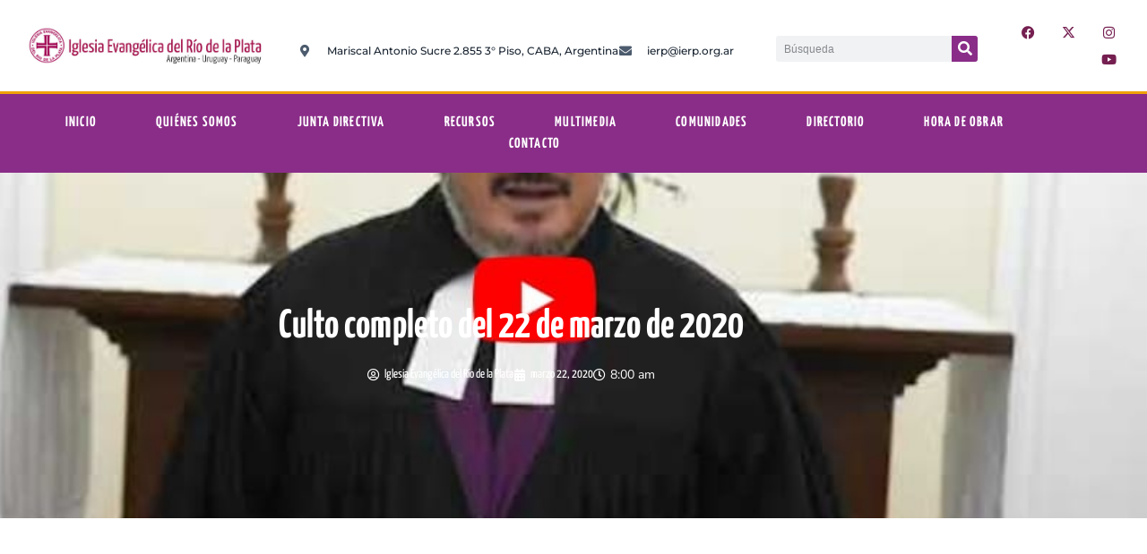

--- FILE ---
content_type: text/html; charset=UTF-8
request_url: https://ierp.org.ar/culto-completo-del-22-de-marzo-de-2020/
body_size: 32779
content:
<!DOCTYPE html>
<html dir="ltr" lang="es" prefix="og: https://ogp.me/ns#">
<head>
	<meta charset="UTF-8">
	<meta name="viewport" content="width=device-width, initial-scale=1.0, viewport-fit=cover" />		<title>Culto completo del 22 de marzo de 2020 - Iglesia Evangélica del Rio de la Plata</title>

		<!-- All in One SEO 4.9.3 - aioseo.com -->
	<meta name="description" content="Luego de haber solicitado la suspensión de todas las actividades de la Iglesia Evangélica del Río de la Plata (IERP) por el plan de lucha contra la pandemia del coronavirus – COVID 19, el pastor presidente Leonardo Schindler encabezó el domingo 22 de marzo un culto olnine dirigiendo toda la Iglesia en un mensaje" />
	<meta name="robots" content="max-image-preview:large" />
	<meta name="author" content="Iglesia Evangélica del Río de la Plata"/>
	<link rel="canonical" href="https://ierp.org.ar/culto-completo-del-22-de-marzo-de-2020/" />
	<meta name="generator" content="All in One SEO (AIOSEO) 4.9.3" />
		<meta property="og:locale" content="es_ES" />
		<meta property="og:site_name" content="Iglesia Evangélica del Rio de la Plata -" />
		<meta property="og:type" content="article" />
		<meta property="og:title" content="Culto completo del 22 de marzo de 2020 - Iglesia Evangélica del Rio de la Plata" />
		<meta property="og:description" content="Luego de haber solicitado la suspensión de todas las actividades de la Iglesia Evangélica del Río de la Plata (IERP) por el plan de lucha contra la pandemia del coronavirus – COVID 19, el pastor presidente Leonardo Schindler encabezó el domingo 22 de marzo un culto olnine dirigiendo toda la Iglesia en un mensaje" />
		<meta property="og:url" content="https://ierp.org.ar/culto-completo-del-22-de-marzo-de-2020/" />
		<meta property="og:image" content="https://ierp.org.ar/wp-content/uploads/2020/03/culto-en-vivo-22-de-marzo.jpg" />
		<meta property="og:image:secure_url" content="https://ierp.org.ar/wp-content/uploads/2020/03/culto-en-vivo-22-de-marzo.jpg" />
		<meta property="og:image:width" content="800" />
		<meta property="og:image:height" content="445" />
		<meta property="article:published_time" content="2020-03-22T11:00:45+00:00" />
		<meta property="article:modified_time" content="2020-03-22T11:00:45+00:00" />
		<meta property="article:publisher" content="https://www.facebook.com/IERPcomunica" />
		<meta name="twitter:card" content="summary" />
		<meta name="twitter:site" content="@iglesia_IERP" />
		<meta name="twitter:title" content="Culto completo del 22 de marzo de 2020 - Iglesia Evangélica del Rio de la Plata" />
		<meta name="twitter:description" content="Luego de haber solicitado la suspensión de todas las actividades de la Iglesia Evangélica del Río de la Plata (IERP) por el plan de lucha contra la pandemia del coronavirus – COVID 19, el pastor presidente Leonardo Schindler encabezó el domingo 22 de marzo un culto olnine dirigiendo toda la Iglesia en un mensaje" />
		<meta name="twitter:creator" content="@iglesia_IERP" />
		<meta name="twitter:image" content="https://ierp.org.ar/wp-content/uploads/2020/03/culto-en-vivo-22-de-marzo.jpg" />
		<script type="application/ld+json" class="aioseo-schema">
			{"@context":"https:\/\/schema.org","@graph":[{"@type":"BlogPosting","@id":"https:\/\/ierp.org.ar\/culto-completo-del-22-de-marzo-de-2020\/#blogposting","name":"Culto completo del 22 de marzo de 2020 - Iglesia Evang\u00e9lica del Rio de la Plata","headline":"Culto completo del 22 de marzo de 2020","author":{"@id":"https:\/\/ierp.org.ar\/author\/eugenioa\/#author"},"publisher":{"@id":"https:\/\/ierp.org.ar\/#organization"},"image":{"@type":"ImageObject","url":"https:\/\/ierp.org.ar\/wp-content\/uploads\/2020\/03\/culto-en-vivo-22-de-marzo.jpg","width":800,"height":445},"datePublished":"2020-03-22T08:00:45-03:00","dateModified":"2020-03-22T08:00:45-03:00","inLanguage":"es-ES","mainEntityOfPage":{"@id":"https:\/\/ierp.org.ar\/culto-completo-del-22-de-marzo-de-2020\/#webpage"},"isPartOf":{"@id":"https:\/\/ierp.org.ar\/culto-completo-del-22-de-marzo-de-2020\/#webpage"},"articleSection":"Mensajes en l\u00ednea, Video"},{"@type":"BreadcrumbList","@id":"https:\/\/ierp.org.ar\/culto-completo-del-22-de-marzo-de-2020\/#breadcrumblist","itemListElement":[{"@type":"ListItem","@id":"https:\/\/ierp.org.ar#listItem","position":1,"name":"Inicio","item":"https:\/\/ierp.org.ar","nextItem":{"@type":"ListItem","@id":"https:\/\/ierp.org.ar\/category\/video\/#listItem","name":"Video"}},{"@type":"ListItem","@id":"https:\/\/ierp.org.ar\/category\/video\/#listItem","position":2,"name":"Video","item":"https:\/\/ierp.org.ar\/category\/video\/","nextItem":{"@type":"ListItem","@id":"https:\/\/ierp.org.ar\/culto-completo-del-22-de-marzo-de-2020\/#listItem","name":"Culto completo del 22 de marzo de 2020"},"previousItem":{"@type":"ListItem","@id":"https:\/\/ierp.org.ar#listItem","name":"Inicio"}},{"@type":"ListItem","@id":"https:\/\/ierp.org.ar\/culto-completo-del-22-de-marzo-de-2020\/#listItem","position":3,"name":"Culto completo del 22 de marzo de 2020","previousItem":{"@type":"ListItem","@id":"https:\/\/ierp.org.ar\/category\/video\/#listItem","name":"Video"}}]},{"@type":"Organization","@id":"https:\/\/ierp.org.ar\/#organization","name":"Iglesia Evang\u00e9lica del Rio de la Plata","url":"https:\/\/ierp.org.ar\/","sameAs":["https:\/\/www.facebook.com\/IERPcomunica","https:\/\/twitter.com\/iglesia_IERP","https:\/\/www.instagram.com\/iglesia_ierp\/","https:\/\/www.youtube.com\/c\/IERPoficial"]},{"@type":"Person","@id":"https:\/\/ierp.org.ar\/author\/eugenioa\/#author","url":"https:\/\/ierp.org.ar\/author\/eugenioa\/","name":"Iglesia Evang\u00e9lica del R\u00edo de la Plata","image":{"@type":"ImageObject","@id":"https:\/\/ierp.org.ar\/culto-completo-del-22-de-marzo-de-2020\/#authorImage","url":"https:\/\/secure.gravatar.com\/avatar\/e16044c32b0743a4ec0150dcbb2772b951b658996211215193f31695816a0aaa?s=96&d=mm&r=g","width":96,"height":96,"caption":"Iglesia Evang\u00e9lica del R\u00edo de la Plata"}},{"@type":"WebPage","@id":"https:\/\/ierp.org.ar\/culto-completo-del-22-de-marzo-de-2020\/#webpage","url":"https:\/\/ierp.org.ar\/culto-completo-del-22-de-marzo-de-2020\/","name":"Culto completo del 22 de marzo de 2020 - Iglesia Evang\u00e9lica del Rio de la Plata","description":"Luego de haber solicitado la suspensi\u00f3n de todas las actividades de la Iglesia Evang\u00e9lica del R\u00edo de la Plata (IERP) por el plan de lucha contra la pandemia del coronavirus \u2013 COVID 19, el pastor presidente Leonardo Schindler encabez\u00f3 el domingo 22 de marzo un culto olnine dirigiendo toda la Iglesia en un mensaje","inLanguage":"es-ES","isPartOf":{"@id":"https:\/\/ierp.org.ar\/#website"},"breadcrumb":{"@id":"https:\/\/ierp.org.ar\/culto-completo-del-22-de-marzo-de-2020\/#breadcrumblist"},"author":{"@id":"https:\/\/ierp.org.ar\/author\/eugenioa\/#author"},"creator":{"@id":"https:\/\/ierp.org.ar\/author\/eugenioa\/#author"},"image":{"@type":"ImageObject","url":"https:\/\/ierp.org.ar\/wp-content\/uploads\/2020\/03\/culto-en-vivo-22-de-marzo.jpg","@id":"https:\/\/ierp.org.ar\/culto-completo-del-22-de-marzo-de-2020\/#mainImage","width":800,"height":445},"primaryImageOfPage":{"@id":"https:\/\/ierp.org.ar\/culto-completo-del-22-de-marzo-de-2020\/#mainImage"},"datePublished":"2020-03-22T08:00:45-03:00","dateModified":"2020-03-22T08:00:45-03:00"},{"@type":"WebSite","@id":"https:\/\/ierp.org.ar\/#website","url":"https:\/\/ierp.org.ar\/","name":"Iglesia Evang\u00e9lica del Rio de la Plata","inLanguage":"es-ES","publisher":{"@id":"https:\/\/ierp.org.ar\/#organization"}}]}
		</script>
		<!-- All in One SEO -->

            <script type="text/javascript"> var epic_news_ajax_url = 'https://ierp.org.ar/?epic-ajax-request=epic-ne'; </script>
            <link rel='dns-prefetch' href='//www.googletagmanager.com' />
<link rel="alternate" title="oEmbed (JSON)" type="application/json+oembed" href="https://ierp.org.ar/wp-json/oembed/1.0/embed?url=https%3A%2F%2Fierp.org.ar%2Fculto-completo-del-22-de-marzo-de-2020%2F" />
<link rel="alternate" title="oEmbed (XML)" type="text/xml+oembed" href="https://ierp.org.ar/wp-json/oembed/1.0/embed?url=https%3A%2F%2Fierp.org.ar%2Fculto-completo-del-22-de-marzo-de-2020%2F&#038;format=xml" />
<style id='wp-img-auto-sizes-contain-inline-css'>
img:is([sizes=auto i],[sizes^="auto," i]){contain-intrinsic-size:3000px 1500px}
/*# sourceURL=wp-img-auto-sizes-contain-inline-css */
</style>
<link rel='stylesheet' id='sbi_styles-css' href='https://ierp.org.ar/wp-content/plugins/instagram-feed/css/sbi-styles.min.css?ver=6.10.0' media='all' />
<style id='wp-emoji-styles-inline-css'>

	img.wp-smiley, img.emoji {
		display: inline !important;
		border: none !important;
		box-shadow: none !important;
		height: 1em !important;
		width: 1em !important;
		margin: 0 0.07em !important;
		vertical-align: -0.1em !important;
		background: none !important;
		padding: 0 !important;
	}
/*# sourceURL=wp-emoji-styles-inline-css */
</style>
<link rel='stylesheet' id='wp-block-library-css' href='https://ierp.org.ar/wp-includes/css/dist/block-library/style.min.css?ver=6.9' media='all' />
<link rel='stylesheet' id='aioseo/css/src/vue/standalone/blocks/table-of-contents/global.scss-css' href='https://ierp.org.ar/wp-content/plugins/all-in-one-seo-pack/dist/Lite/assets/css/table-of-contents/global.e90f6d47.css?ver=4.9.3' media='all' />
<style id='theme-blocks-herosection-style-inline-css'>
.wp-block-create-block-herosection{background-color:#21759b;color:#fff;padding:2px}

/*# sourceURL=https://ierp.org.ar/wp-content/themes/hostinger-blog/build/components/blocks/herosection/style-index.css */
</style>
<style id='theme-blocks-featuredpost-style-inline-css'>
.wp-block-create-block-featuredpost{background-color:#21759b;color:#fff;padding:2px}

/*# sourceURL=https://ierp.org.ar/wp-content/themes/hostinger-blog/build/components/blocks/featuredpost/style-index.css */
</style>
<style id='theme-blocks-latestposts-style-inline-css'>
.wp-block-create-block-latestposts{background-color:#21759b;color:#fff;padding:2px}

/*# sourceURL=https://ierp.org.ar/wp-content/themes/hostinger-blog/build/components/blocks/latestposts/style-index.css */
</style>
<style id='theme-blocks-newsletter-form-style-inline-css'>
.wp-block-create-block-latestposts{background-color:#21759b;color:#fff;padding:2px}

/*# sourceURL=https://ierp.org.ar/wp-content/themes/hostinger-blog/build/components/blocks/newsletter/style-index.css */
</style>
<style id='theme-blocks-aboutsection-style-inline-css'>
.hts-about-type-3 .hts-section.hts-about .hts-about-body{text-align:center;width:100%}.hts-about-type-3 .hts-section.hts-about .hts-about-header .hts-about-header-content img{border-radius:0}.hts-about-type-3 .hts-section.hts-about>hr{display:none}.hts-about-type-3 .hts-section.hts-about .hts-details{margin-top:96px}.hts-about-type-3 .hts-section.hts-about .hts-details .hts-gallery img{border-radius:0}.hts-about-type-2 .hts-main{margin:0 auto;max-width:unset}.hts-about-type-2 .hts-section.hts-about{border:0;margin:0 auto 96px 0;max-width:unset;padding:0}.hts-about-type-2 .hts-section.hts-about>hr{display:none}.hts-about-type-2 .hts-section.hts-about .hts-details{margin-top:96px;padding:0 24px}.hts-about-type-2 .hts-section.hts-about .hts-details .hts-gallery img{border-radius:0}.hts-about-type-2 .hts-section.hts-about .hts-about-header{background-color:var(--grey-light);margin:0 auto}.hts-about-type-2 .hts-section.hts-about .hts-about-header .hts-about-header-content{display:grid;grid-template-columns:1fr 1fr;margin:0 auto;max-width:var(--view-width);grid-column-gap:30px;padding:88px 24px}@media screen and (max-width:576px){.hts-about-type-2 .hts-section.hts-about .hts-about-header .hts-about-header-content{grid-template-columns:1fr;padding-bottom:0}}.hts-about-type-2 .hts-section.hts-about .hts-about-header .hts-about-header-content .hts-about-body,.hts-about-type-2 .hts-section.hts-about .hts-about-header .hts-about-header-content img{border-radius:0;margin:auto 0;width:100%}.hts-section.hts-about{margin:96px auto}.hts-section.hts-about .hts-about-header .hts-about-header-content img{border-radius:16px;margin:auto 0;width:100%}.hts-section.hts-about .hts-details{margin:0 auto;max-width:var(--view-width)}.hts-section.hts-about .hts-about-body{width:60%}.hts-section.hts-about .hts-about-body h1{margin-bottom:24px}.hts-section.hts-about .hts-about-body p{margin-bottom:48px}@media screen and (max-width:576px){.hts-section.hts-about .hts-about-body{width:100%}}.hts-section.hts-about .hts-about-story{display:grid;grid-template-columns:1fr 1fr;grid-column-gap:30px}@media screen and (max-width:576px){.hts-section.hts-about .hts-about-story{grid-template-columns:1fr}.hts-section.hts-about .hts-about-story .hts-description{margin-top:40px}}.hts-section.hts-about .hts-skills>.hts-title{margin-bottom:40px}.hts-section.hts-about .hts-skills .hts-skills-content{display:flex;flex-direction:row;gap:30px}@media screen and (max-width:576px){.hts-section.hts-about .hts-skills .hts-skills-content{flex-direction:column}}

/*# sourceURL=https://ierp.org.ar/wp-content/themes/hostinger-blog/build/components/blocks/aboutsection/style-index.css */
</style>
<style id='theme-blocks-disclaimersection-style-inline-css'>
.hts-disclaimer>div{width:70%}.hts-disclaimer .hts-header{margin-top:96px}.hts-disclaimer .hts-details{margin-bottom:96px}.hts-disclaimer p{margin-bottom:16px}@media screen and (max-width:700px){.hts-disclaimer>div{width:100%}.hts-disclaimer .hts-header{margin-top:64px}.hts-disclaimer .hts-details{margin-bottom:64px}}

/*# sourceURL=https://ierp.org.ar/wp-content/themes/hostinger-blog/build/components/blocks/disclaimersection/style-index.css */
</style>
<style id='theme-blocks-contact-form-style-inline-css'>
.wp-block-create-block-latestposts{background-color:#21759b;color:#fff;padding:2px}

/*# sourceURL=https://ierp.org.ar/wp-content/themes/hostinger-blog/build/components/blocks/contactform/style-index.css */
</style>
<style id='global-styles-inline-css'>
:root{--wp--preset--aspect-ratio--square: 1;--wp--preset--aspect-ratio--4-3: 4/3;--wp--preset--aspect-ratio--3-4: 3/4;--wp--preset--aspect-ratio--3-2: 3/2;--wp--preset--aspect-ratio--2-3: 2/3;--wp--preset--aspect-ratio--16-9: 16/9;--wp--preset--aspect-ratio--9-16: 9/16;--wp--preset--color--black: #000000;--wp--preset--color--cyan-bluish-gray: #abb8c3;--wp--preset--color--white: #ffffff;--wp--preset--color--pale-pink: #f78da7;--wp--preset--color--vivid-red: #cf2e2e;--wp--preset--color--luminous-vivid-orange: #ff6900;--wp--preset--color--luminous-vivid-amber: #fcb900;--wp--preset--color--light-green-cyan: #7bdcb5;--wp--preset--color--vivid-green-cyan: #00d084;--wp--preset--color--pale-cyan-blue: #8ed1fc;--wp--preset--color--vivid-cyan-blue: #0693e3;--wp--preset--color--vivid-purple: #9b51e0;--wp--preset--color--main-primary: #6936F5;--wp--preset--color--main-primary-dark: #4f2eeb;--wp--preset--color--main-dark: #36344D;--wp--preset--color--main-light: #FFFFFF;--wp--preset--color--main-grey: #727586;--wp--preset--color--grey-lighter: #DADCE0;--wp--preset--color--grey-light: #F2F3F6;--wp--preset--color--transparent: transparent;--wp--preset--gradient--vivid-cyan-blue-to-vivid-purple: linear-gradient(135deg,rgb(6,147,227) 0%,rgb(155,81,224) 100%);--wp--preset--gradient--light-green-cyan-to-vivid-green-cyan: linear-gradient(135deg,rgb(122,220,180) 0%,rgb(0,208,130) 100%);--wp--preset--gradient--luminous-vivid-amber-to-luminous-vivid-orange: linear-gradient(135deg,rgb(252,185,0) 0%,rgb(255,105,0) 100%);--wp--preset--gradient--luminous-vivid-orange-to-vivid-red: linear-gradient(135deg,rgb(255,105,0) 0%,rgb(207,46,46) 100%);--wp--preset--gradient--very-light-gray-to-cyan-bluish-gray: linear-gradient(135deg,rgb(238,238,238) 0%,rgb(169,184,195) 100%);--wp--preset--gradient--cool-to-warm-spectrum: linear-gradient(135deg,rgb(74,234,220) 0%,rgb(151,120,209) 20%,rgb(207,42,186) 40%,rgb(238,44,130) 60%,rgb(251,105,98) 80%,rgb(254,248,76) 100%);--wp--preset--gradient--blush-light-purple: linear-gradient(135deg,rgb(255,206,236) 0%,rgb(152,150,240) 100%);--wp--preset--gradient--blush-bordeaux: linear-gradient(135deg,rgb(254,205,165) 0%,rgb(254,45,45) 50%,rgb(107,0,62) 100%);--wp--preset--gradient--luminous-dusk: linear-gradient(135deg,rgb(255,203,112) 0%,rgb(199,81,192) 50%,rgb(65,88,208) 100%);--wp--preset--gradient--pale-ocean: linear-gradient(135deg,rgb(255,245,203) 0%,rgb(182,227,212) 50%,rgb(51,167,181) 100%);--wp--preset--gradient--electric-grass: linear-gradient(135deg,rgb(202,248,128) 0%,rgb(113,206,126) 100%);--wp--preset--gradient--midnight: linear-gradient(135deg,rgb(2,3,129) 0%,rgb(40,116,252) 100%);--wp--preset--gradient--primary-white: linear-gradient(#0073aa 49.9%,#fff 50%);--wp--preset--gradient--white-primary: linear-gradient(#fff 49.9%,#0073aa 50%);--wp--preset--font-size--small: 1.125rem;--wp--preset--font-size--medium: clamp(1.25rem, 1.25rem + ((1vw - 0.2rem) * 0.357), 1.5rem);--wp--preset--font-size--large: clamp(1.75rem, 1.75rem + ((1vw - 0.2rem) * 0.357), 2rem);--wp--preset--font-size--x-large: clamp(2.5rem, 2.5rem + ((1vw - 0.2rem) * 0.357), 2.75rem);--wp--preset--font-size--extra-small: 1rem;--wp--preset--font-size--xx-large: clamp(3rem, 3rem + ((1vw - 0.2rem) * 1.071), 3.75rem);--wp--preset--font-family--inter: Inter, sans-serif;--wp--preset--spacing--20: 0.44rem;--wp--preset--spacing--30: 0.67rem;--wp--preset--spacing--40: 1rem;--wp--preset--spacing--50: 1.5rem;--wp--preset--spacing--60: 2.25rem;--wp--preset--spacing--70: 3.38rem;--wp--preset--spacing--80: 5.06rem;--wp--preset--shadow--natural: 6px 6px 9px rgba(0, 0, 0, 0.2);--wp--preset--shadow--deep: 12px 12px 50px rgba(0, 0, 0, 0.4);--wp--preset--shadow--sharp: 6px 6px 0px rgba(0, 0, 0, 0.2);--wp--preset--shadow--outlined: 6px 6px 0px -3px rgb(255, 255, 255), 6px 6px rgb(0, 0, 0);--wp--preset--shadow--crisp: 6px 6px 0px rgb(0, 0, 0);}:root { --wp--style--global--content-size: 1110px;--wp--style--global--wide-size: 1440px; }:where(body) { margin: 0; }.wp-site-blocks { padding-top: var(--wp--style--root--padding-top); padding-bottom: var(--wp--style--root--padding-bottom); }.has-global-padding { padding-right: var(--wp--style--root--padding-right); padding-left: var(--wp--style--root--padding-left); }.has-global-padding > .alignfull { margin-right: calc(var(--wp--style--root--padding-right) * -1); margin-left: calc(var(--wp--style--root--padding-left) * -1); }.has-global-padding :where(:not(.alignfull.is-layout-flow) > .has-global-padding:not(.wp-block-block, .alignfull)) { padding-right: 0; padding-left: 0; }.has-global-padding :where(:not(.alignfull.is-layout-flow) > .has-global-padding:not(.wp-block-block, .alignfull)) > .alignfull { margin-left: 0; margin-right: 0; }.wp-site-blocks > .alignleft { float: left; margin-right: 2em; }.wp-site-blocks > .alignright { float: right; margin-left: 2em; }.wp-site-blocks > .aligncenter { justify-content: center; margin-left: auto; margin-right: auto; }:where(.wp-site-blocks) > * { margin-block-start: 24px; margin-block-end: 0; }:where(.wp-site-blocks) > :first-child { margin-block-start: 0; }:where(.wp-site-blocks) > :last-child { margin-block-end: 0; }:root { --wp--style--block-gap: 24px; }:root :where(.is-layout-flow) > :first-child{margin-block-start: 0;}:root :where(.is-layout-flow) > :last-child{margin-block-end: 0;}:root :where(.is-layout-flow) > *{margin-block-start: 24px;margin-block-end: 0;}:root :where(.is-layout-constrained) > :first-child{margin-block-start: 0;}:root :where(.is-layout-constrained) > :last-child{margin-block-end: 0;}:root :where(.is-layout-constrained) > *{margin-block-start: 24px;margin-block-end: 0;}:root :where(.is-layout-flex){gap: 24px;}:root :where(.is-layout-grid){gap: 24px;}.is-layout-flow > .alignleft{float: left;margin-inline-start: 0;margin-inline-end: 2em;}.is-layout-flow > .alignright{float: right;margin-inline-start: 2em;margin-inline-end: 0;}.is-layout-flow > .aligncenter{margin-left: auto !important;margin-right: auto !important;}.is-layout-constrained > .alignleft{float: left;margin-inline-start: 0;margin-inline-end: 2em;}.is-layout-constrained > .alignright{float: right;margin-inline-start: 2em;margin-inline-end: 0;}.is-layout-constrained > .aligncenter{margin-left: auto !important;margin-right: auto !important;}.is-layout-constrained > :where(:not(.alignleft):not(.alignright):not(.alignfull)){max-width: var(--wp--style--global--content-size);margin-left: auto !important;margin-right: auto !important;}.is-layout-constrained > .alignwide{max-width: var(--wp--style--global--wide-size);}body .is-layout-flex{display: flex;}.is-layout-flex{flex-wrap: wrap;align-items: center;}.is-layout-flex > :is(*, div){margin: 0;}body .is-layout-grid{display: grid;}.is-layout-grid > :is(*, div){margin: 0;}body{background-color: var(--wp--preset--color--main-light);color: var(--wp--preset--color--main-dark);font-family: var(--wp--preset--font-family--system);font-size: var(--wp--preset--font-size--medium);line-height: 1.75;--wp--style--root--padding-top: 0px;--wp--style--root--padding-right: var(--wp--preset--spacing--50);--wp--style--root--padding-bottom: 0px;--wp--style--root--padding-left: var(--wp--preset--spacing--50);}a:where(:not(.wp-element-button)){text-decoration: underline;}:root :where(.wp-element-button, .wp-block-button__link){background-color: #32373c;border-width: 0;color: #fff;font-family: inherit;font-size: inherit;font-style: inherit;font-weight: inherit;letter-spacing: inherit;line-height: inherit;padding-top: calc(0.667em + 2px);padding-right: calc(1.333em + 2px);padding-bottom: calc(0.667em + 2px);padding-left: calc(1.333em + 2px);text-decoration: none;text-transform: inherit;}.has-black-color{color: var(--wp--preset--color--black) !important;}.has-cyan-bluish-gray-color{color: var(--wp--preset--color--cyan-bluish-gray) !important;}.has-white-color{color: var(--wp--preset--color--white) !important;}.has-pale-pink-color{color: var(--wp--preset--color--pale-pink) !important;}.has-vivid-red-color{color: var(--wp--preset--color--vivid-red) !important;}.has-luminous-vivid-orange-color{color: var(--wp--preset--color--luminous-vivid-orange) !important;}.has-luminous-vivid-amber-color{color: var(--wp--preset--color--luminous-vivid-amber) !important;}.has-light-green-cyan-color{color: var(--wp--preset--color--light-green-cyan) !important;}.has-vivid-green-cyan-color{color: var(--wp--preset--color--vivid-green-cyan) !important;}.has-pale-cyan-blue-color{color: var(--wp--preset--color--pale-cyan-blue) !important;}.has-vivid-cyan-blue-color{color: var(--wp--preset--color--vivid-cyan-blue) !important;}.has-vivid-purple-color{color: var(--wp--preset--color--vivid-purple) !important;}.has-main-primary-color{color: var(--wp--preset--color--main-primary) !important;}.has-main-primary-dark-color{color: var(--wp--preset--color--main-primary-dark) !important;}.has-main-dark-color{color: var(--wp--preset--color--main-dark) !important;}.has-main-light-color{color: var(--wp--preset--color--main-light) !important;}.has-main-grey-color{color: var(--wp--preset--color--main-grey) !important;}.has-grey-lighter-color{color: var(--wp--preset--color--grey-lighter) !important;}.has-grey-light-color{color: var(--wp--preset--color--grey-light) !important;}.has-transparent-color{color: var(--wp--preset--color--transparent) !important;}.has-black-background-color{background-color: var(--wp--preset--color--black) !important;}.has-cyan-bluish-gray-background-color{background-color: var(--wp--preset--color--cyan-bluish-gray) !important;}.has-white-background-color{background-color: var(--wp--preset--color--white) !important;}.has-pale-pink-background-color{background-color: var(--wp--preset--color--pale-pink) !important;}.has-vivid-red-background-color{background-color: var(--wp--preset--color--vivid-red) !important;}.has-luminous-vivid-orange-background-color{background-color: var(--wp--preset--color--luminous-vivid-orange) !important;}.has-luminous-vivid-amber-background-color{background-color: var(--wp--preset--color--luminous-vivid-amber) !important;}.has-light-green-cyan-background-color{background-color: var(--wp--preset--color--light-green-cyan) !important;}.has-vivid-green-cyan-background-color{background-color: var(--wp--preset--color--vivid-green-cyan) !important;}.has-pale-cyan-blue-background-color{background-color: var(--wp--preset--color--pale-cyan-blue) !important;}.has-vivid-cyan-blue-background-color{background-color: var(--wp--preset--color--vivid-cyan-blue) !important;}.has-vivid-purple-background-color{background-color: var(--wp--preset--color--vivid-purple) !important;}.has-main-primary-background-color{background-color: var(--wp--preset--color--main-primary) !important;}.has-main-primary-dark-background-color{background-color: var(--wp--preset--color--main-primary-dark) !important;}.has-main-dark-background-color{background-color: var(--wp--preset--color--main-dark) !important;}.has-main-light-background-color{background-color: var(--wp--preset--color--main-light) !important;}.has-main-grey-background-color{background-color: var(--wp--preset--color--main-grey) !important;}.has-grey-lighter-background-color{background-color: var(--wp--preset--color--grey-lighter) !important;}.has-grey-light-background-color{background-color: var(--wp--preset--color--grey-light) !important;}.has-transparent-background-color{background-color: var(--wp--preset--color--transparent) !important;}.has-black-border-color{border-color: var(--wp--preset--color--black) !important;}.has-cyan-bluish-gray-border-color{border-color: var(--wp--preset--color--cyan-bluish-gray) !important;}.has-white-border-color{border-color: var(--wp--preset--color--white) !important;}.has-pale-pink-border-color{border-color: var(--wp--preset--color--pale-pink) !important;}.has-vivid-red-border-color{border-color: var(--wp--preset--color--vivid-red) !important;}.has-luminous-vivid-orange-border-color{border-color: var(--wp--preset--color--luminous-vivid-orange) !important;}.has-luminous-vivid-amber-border-color{border-color: var(--wp--preset--color--luminous-vivid-amber) !important;}.has-light-green-cyan-border-color{border-color: var(--wp--preset--color--light-green-cyan) !important;}.has-vivid-green-cyan-border-color{border-color: var(--wp--preset--color--vivid-green-cyan) !important;}.has-pale-cyan-blue-border-color{border-color: var(--wp--preset--color--pale-cyan-blue) !important;}.has-vivid-cyan-blue-border-color{border-color: var(--wp--preset--color--vivid-cyan-blue) !important;}.has-vivid-purple-border-color{border-color: var(--wp--preset--color--vivid-purple) !important;}.has-main-primary-border-color{border-color: var(--wp--preset--color--main-primary) !important;}.has-main-primary-dark-border-color{border-color: var(--wp--preset--color--main-primary-dark) !important;}.has-main-dark-border-color{border-color: var(--wp--preset--color--main-dark) !important;}.has-main-light-border-color{border-color: var(--wp--preset--color--main-light) !important;}.has-main-grey-border-color{border-color: var(--wp--preset--color--main-grey) !important;}.has-grey-lighter-border-color{border-color: var(--wp--preset--color--grey-lighter) !important;}.has-grey-light-border-color{border-color: var(--wp--preset--color--grey-light) !important;}.has-transparent-border-color{border-color: var(--wp--preset--color--transparent) !important;}.has-vivid-cyan-blue-to-vivid-purple-gradient-background{background: var(--wp--preset--gradient--vivid-cyan-blue-to-vivid-purple) !important;}.has-light-green-cyan-to-vivid-green-cyan-gradient-background{background: var(--wp--preset--gradient--light-green-cyan-to-vivid-green-cyan) !important;}.has-luminous-vivid-amber-to-luminous-vivid-orange-gradient-background{background: var(--wp--preset--gradient--luminous-vivid-amber-to-luminous-vivid-orange) !important;}.has-luminous-vivid-orange-to-vivid-red-gradient-background{background: var(--wp--preset--gradient--luminous-vivid-orange-to-vivid-red) !important;}.has-very-light-gray-to-cyan-bluish-gray-gradient-background{background: var(--wp--preset--gradient--very-light-gray-to-cyan-bluish-gray) !important;}.has-cool-to-warm-spectrum-gradient-background{background: var(--wp--preset--gradient--cool-to-warm-spectrum) !important;}.has-blush-light-purple-gradient-background{background: var(--wp--preset--gradient--blush-light-purple) !important;}.has-blush-bordeaux-gradient-background{background: var(--wp--preset--gradient--blush-bordeaux) !important;}.has-luminous-dusk-gradient-background{background: var(--wp--preset--gradient--luminous-dusk) !important;}.has-pale-ocean-gradient-background{background: var(--wp--preset--gradient--pale-ocean) !important;}.has-electric-grass-gradient-background{background: var(--wp--preset--gradient--electric-grass) !important;}.has-midnight-gradient-background{background: var(--wp--preset--gradient--midnight) !important;}.has-primary-white-gradient-background{background: var(--wp--preset--gradient--primary-white) !important;}.has-white-primary-gradient-background{background: var(--wp--preset--gradient--white-primary) !important;}.has-small-font-size{font-size: var(--wp--preset--font-size--small) !important;}.has-medium-font-size{font-size: var(--wp--preset--font-size--medium) !important;}.has-large-font-size{font-size: var(--wp--preset--font-size--large) !important;}.has-x-large-font-size{font-size: var(--wp--preset--font-size--x-large) !important;}.has-extra-small-font-size{font-size: var(--wp--preset--font-size--extra-small) !important;}.has-xx-large-font-size{font-size: var(--wp--preset--font-size--xx-large) !important;}.has-inter-font-family{font-family: var(--wp--preset--font-family--inter) !important;}
:root :where(.wp-block-pullquote){font-size: 1.5em;line-height: 1.6;}
:root :where(.wp-block-code){color: var(--wp--preset--color--contrast);}
:root :where(.wp-block-comment-author-name){font-size: var(--wp--preset--font-size--small);}
:root :where(.wp-block-comment-date){font-size: var(--wp--preset--font-size--small);}
:root :where(.wp-block-comment-edit-link){font-size: var(--wp--preset--font-size--small);}
:root :where(.wp-block-comment-reply-link){font-size: var(--wp--preset--font-size--small);}
:root :where(.wp-block-navigation){font-size: var(--wp--preset--font-size--medium);font-weight: 700;}
:root :where(.wp-block-navigation a:where(:not(.wp-element-button))){color: var(--wp--preset--color--main-dark);text-decoration: underline;}
:root :where(.wp-block-navigation a:where(:not(.wp-element-button)):hover){color: var(--wp--preset--color--main-primary-dark);text-decoration: none;}
:root :where(.wp-block-navigation a:where(:not(.wp-element-button)):focus){color: var(--wp--preset--color--main-primary-dark);}
:root :where(.wp-block-navigation a:where(:not(.wp-element-button)):active){color: var(--wp--preset--color--main-primary-dark);}
:root :where(.wp-block-post-author){font-size: var(--wp--preset--font-size--extra-small);}
:root :where(.wp-block-post-date){font-size: var(--wp--preset--font-size--extra-small);}
:root :where(.wp-block-post-navigation-link){font-weight: 700;}
:root :where(.wp-block-post-terms){font-size: var(--wp--preset--font-size--extra-small);}
:root :where(.wp-block-post-title){font-size: var(--wp--preset--font-size--x-large);}
:root :where(.wp-block-query-pagination){font-weight: 700;}
:root :where(.wp-block-query-title){font-size: var(--wp--preset--font-size--x-large);}
:root :where(.wp-block-site-title){font-size: var(--wp--preset--font-size--medium);}
/*# sourceURL=global-styles-inline-css */
</style>
<link rel='stylesheet' id='ctf_styles-css' href='https://ierp.org.ar/wp-content/plugins/custom-twitter-feeds/css/ctf-styles.min.css?ver=2.3.1' media='all' />
<link rel='stylesheet' id='sbtt-style-css' href='https://ierp.org.ar/wp-content/plugins/simple-back-to-top//css/sbtt-front.css?ver=6.9' media='all' />
<link rel='stylesheet' id='mc4wp-form-themes-css' href='https://ierp.org.ar/wp-content/plugins/mailchimp-for-wp/assets/css/form-themes.css?ver=4.10.9' media='all' />
<link rel='stylesheet' id='hostinger-blog-theme-style-css' href='https://ierp.org.ar/wp-content/themes/hostinger-blog/build/styles/main.css?ver=1.4.17' media='all' />
<link rel='stylesheet' id='elementor-frontend-css' href='https://ierp.org.ar/wp-content/plugins/elementor/assets/css/frontend.min.css?ver=3.34.1' media='all' />
<style id='elementor-frontend-inline-css'>
.elementor-kit-17271{--e-global-color-primary:#751F51;--e-global-color-secondary:#54595F;--e-global-color-text:#7A7A7A;--e-global-color-accent:#751F51;--e-global-typography-primary-font-family:"Yanone Kaffeesatz";--e-global-typography-primary-font-weight:600;--e-global-typography-secondary-font-family:"Nunito Sans";--e-global-typography-secondary-font-weight:400;--e-global-typography-text-font-family:"Nunito Sans";--e-global-typography-text-font-weight:400;--e-global-typography-accent-font-family:"Roboto";--e-global-typography-accent-font-weight:500;font-family:"Nunito Sans", Sans-serif;}.elementor-kit-17271 button,.elementor-kit-17271 input[type="button"],.elementor-kit-17271 input[type="submit"],.elementor-kit-17271 .elementor-button{background-color:#8A2D88;font-family:"Yanone Kaffeesatz", Sans-serif;color:#FFFFFF;}.elementor-kit-17271 button:hover,.elementor-kit-17271 button:focus,.elementor-kit-17271 input[type="button"]:hover,.elementor-kit-17271 input[type="button"]:focus,.elementor-kit-17271 input[type="submit"]:hover,.elementor-kit-17271 input[type="submit"]:focus,.elementor-kit-17271 .elementor-button:hover,.elementor-kit-17271 .elementor-button:focus{background-color:#000000;}.elementor-kit-17271 e-page-transition{background-color:#FFBC7D;}.elementor-kit-17271 a{color:#751F51;font-family:"Yanone Kaffeesatz", Sans-serif;}.elementor-kit-17271 h1{font-family:"Yanone Kaffeesatz", Sans-serif;font-weight:bold;}.elementor-kit-17271 h2{font-family:"Yanone Kaffeesatz", Sans-serif;}.elementor-kit-17271 h3{font-family:"Yanone Kaffeesatz", Sans-serif;}.elementor-kit-17271 h4{font-family:"Yanone Kaffeesatz", Sans-serif;}.elementor-kit-17271 h5{font-family:"Yanone Kaffeesatz", Sans-serif;}.elementor-kit-17271 h6{font-family:"Yanone Kaffeesatz", Sans-serif;}.elementor-section.elementor-section-boxed > .elementor-container{max-width:1140px;}.e-con{--container-max-width:1140px;}.elementor-widget:not(:last-child){margin-block-end:20px;}.elementor-element{--widgets-spacing:20px 20px;--widgets-spacing-row:20px;--widgets-spacing-column:20px;}{}h1.entry-title{display:var(--page-title-display);}@media(max-width:1024px){.elementor-section.elementor-section-boxed > .elementor-container{max-width:1024px;}.e-con{--container-max-width:1024px;}}@media(max-width:767px){.elementor-section.elementor-section-boxed > .elementor-container{max-width:767px;}.e-con{--container-max-width:767px;}}
.elementor-17277 .elementor-element.elementor-element-14aa8df5 > .elementor-container > .elementor-column > .elementor-widget-wrap{align-content:center;align-items:center;}.elementor-17277 .elementor-element.elementor-element-14aa8df5 > .elementor-container{max-width:1500px;}.elementor-17277 .elementor-element.elementor-element-14aa8df5{transition:background 0.3s, border 0.3s, border-radius 0.3s, box-shadow 0.3s;padding:20px 20px 20px 20px;}.elementor-17277 .elementor-element.elementor-element-14aa8df5 > .elementor-background-overlay{transition:background 0.3s, border-radius 0.3s, opacity 0.3s;}.elementor-17277 .elementor-element.elementor-element-9eb74b8{text-align:start;}.elementor-17277 .elementor-element.elementor-element-9eb74b8 img{width:100%;}.elementor-17277 .elementor-element.elementor-element-3dd2dba > .elementor-element-populated{margin:0px 0px 0px 0px;--e-column-margin-right:0px;--e-column-margin-left:0px;padding:0px 0px 0px 0px;}.elementor-17277 .elementor-element.elementor-element-ed4452a > .elementor-container{min-height:5px;}.elementor-17277 .elementor-element.elementor-element-ed4452a{margin-top:0px;margin-bottom:0px;}.elementor-bc-flex-widget .elementor-17277 .elementor-element.elementor-element-4fb5b33.elementor-column .elementor-widget-wrap{align-items:center;}.elementor-17277 .elementor-element.elementor-element-4fb5b33.elementor-column.elementor-element[data-element_type="column"] > .elementor-widget-wrap.elementor-element-populated{align-content:center;align-items:center;}.elementor-17277 .elementor-element.elementor-element-8f33625 > .elementor-widget-container{margin:12px 0px 0px 0px;padding:0px 0px 0px 0px;}.elementor-17277 .elementor-element.elementor-element-8f33625 .elementor-icon-list-items:not(.elementor-inline-items) .elementor-icon-list-item:not(:last-child){padding-block-end:calc(50px/2);}.elementor-17277 .elementor-element.elementor-element-8f33625 .elementor-icon-list-items:not(.elementor-inline-items) .elementor-icon-list-item:not(:first-child){margin-block-start:calc(50px/2);}.elementor-17277 .elementor-element.elementor-element-8f33625 .elementor-icon-list-items.elementor-inline-items .elementor-icon-list-item{margin-inline:calc(50px/2);}.elementor-17277 .elementor-element.elementor-element-8f33625 .elementor-icon-list-items.elementor-inline-items{margin-inline:calc(-50px/2);}.elementor-17277 .elementor-element.elementor-element-8f33625 .elementor-icon-list-items.elementor-inline-items .elementor-icon-list-item:after{inset-inline-end:calc(-50px/2);}.elementor-17277 .elementor-element.elementor-element-8f33625 .elementor-icon-list-icon i{color:#4c5b6d;transition:color 0.3s;}.elementor-17277 .elementor-element.elementor-element-8f33625 .elementor-icon-list-icon svg{fill:#4c5b6d;transition:fill 0.3s;}.elementor-17277 .elementor-element.elementor-element-8f33625{--e-icon-list-icon-size:14px;--icon-vertical-offset:0px;}.elementor-17277 .elementor-element.elementor-element-8f33625 .elementor-icon-list-icon{padding-inline-end:10px;}.elementor-17277 .elementor-element.elementor-element-8f33625 .elementor-icon-list-item > .elementor-icon-list-text, .elementor-17277 .elementor-element.elementor-element-8f33625 .elementor-icon-list-item > a{font-family:"Montserrat", Sans-serif;font-size:12px;font-weight:500;line-height:2.5em;}.elementor-17277 .elementor-element.elementor-element-8f33625 .elementor-icon-list-text{color:#192431;transition:color 0.3s;}.elementor-bc-flex-widget .elementor-17277 .elementor-element.elementor-element-16e8286.elementor-column .elementor-widget-wrap{align-items:center;}.elementor-17277 .elementor-element.elementor-element-16e8286.elementor-column.elementor-element[data-element_type="column"] > .elementor-widget-wrap.elementor-element-populated{align-content:center;align-items:center;}.elementor-17277 .elementor-element.elementor-element-16e8286 > .elementor-element-populated{margin:0px 0px 0px 20px;--e-column-margin-right:0px;--e-column-margin-left:20px;padding:0px 0px 0px 0px;}.elementor-17277 .elementor-element.elementor-element-1c2d322 > .elementor-widget-container{margin:7px 0px 0px 0px;}.elementor-17277 .elementor-element.elementor-element-1c2d322 .elementor-search-form__container{min-height:29px;}.elementor-17277 .elementor-element.elementor-element-1c2d322 .elementor-search-form__submit{min-width:29px;background-color:#8A2D88;}body:not(.rtl) .elementor-17277 .elementor-element.elementor-element-1c2d322 .elementor-search-form__icon{padding-left:calc(29px / 3);}body.rtl .elementor-17277 .elementor-element.elementor-element-1c2d322 .elementor-search-form__icon{padding-right:calc(29px / 3);}.elementor-17277 .elementor-element.elementor-element-1c2d322 .elementor-search-form__input, .elementor-17277 .elementor-element.elementor-element-1c2d322.elementor-search-form--button-type-text .elementor-search-form__submit{padding-left:calc(29px / 3);padding-right:calc(29px / 3);}.elementor-17277 .elementor-element.elementor-element-1c2d322 input[type="search"].elementor-search-form__input{font-size:12px;}.elementor-17277 .elementor-element.elementor-element-1c2d322:not(.elementor-search-form--skin-full_screen) .elementor-search-form__container{border-radius:3px;}.elementor-17277 .elementor-element.elementor-element-1c2d322.elementor-search-form--skin-full_screen input[type="search"].elementor-search-form__input{border-radius:3px;}.elementor-bc-flex-widget .elementor-17277 .elementor-element.elementor-element-bbe5c11.elementor-column .elementor-widget-wrap{align-items:center;}.elementor-17277 .elementor-element.elementor-element-bbe5c11.elementor-column.elementor-element[data-element_type="column"] > .elementor-widget-wrap.elementor-element-populated{align-content:center;align-items:center;}.elementor-17277 .elementor-element.elementor-element-bab4877{--grid-template-columns:repeat(0, auto);--icon-size:15px;--grid-column-gap:11px;--grid-row-gap:0px;}.elementor-17277 .elementor-element.elementor-element-bab4877 .elementor-widget-container{text-align:right;}.elementor-17277 .elementor-element.elementor-element-bab4877 > .elementor-widget-container{margin:0px 0px 0px 0px;padding:0px 0px 0px 0px;}.elementor-17277 .elementor-element.elementor-element-bab4877 .elementor-social-icon{background-color:rgba(0,0,0,0);}.elementor-17277 .elementor-element.elementor-element-bab4877 .elementor-social-icon i{color:#751F51;}.elementor-17277 .elementor-element.elementor-element-bab4877 .elementor-social-icon svg{fill:#751F51;}.elementor-17277 .elementor-element.elementor-element-bab4877 .elementor-social-icon:hover{background-color:#5A3377;}.elementor-17277 .elementor-element.elementor-element-bab4877 .elementor-social-icon:hover i{color:#FFFFFF;}.elementor-17277 .elementor-element.elementor-element-bab4877 .elementor-social-icon:hover svg{fill:#FFFFFF;}.elementor-17277 .elementor-element.elementor-element-6ffe7587 > .elementor-container > .elementor-column > .elementor-widget-wrap{align-content:center;align-items:center;}.elementor-17277 .elementor-element.elementor-element-6ffe7587:not(.elementor-motion-effects-element-type-background), .elementor-17277 .elementor-element.elementor-element-6ffe7587 > .elementor-motion-effects-container > .elementor-motion-effects-layer{background-color:#8A2D88;}.elementor-17277 .elementor-element.elementor-element-6ffe7587 > .elementor-container{max-width:1400px;}.elementor-17277 .elementor-element.elementor-element-6ffe7587{border-style:solid;border-width:3px 0px 0px 0px;border-color:#EFA208;transition:background 0.3s, border 0.3s, border-radius 0.3s, box-shadow 0.3s;margin-top:0px;margin-bottom:0px;padding:0em 0em 0em 0em;}.elementor-17277 .elementor-element.elementor-element-6ffe7587 > .elementor-background-overlay{transition:background 0.3s, border-radius 0.3s, opacity 0.3s;}.elementor-17277 .elementor-element.elementor-element-163e1bc5 > .elementor-element-populated{margin:0px 0px 0px 0px;--e-column-margin-right:0px;--e-column-margin-left:0px;padding:020px 0px 20px 0px;}.elementor-17277 .elementor-element.elementor-element-4c3746b7 > .elementor-widget-container{margin:0px 0px 0px 0px;padding:0px 0px 0px 0px;}.elementor-17277 .elementor-element.elementor-element-4c3746b7 .elementor-menu-toggle{margin-right:auto;}.elementor-17277 .elementor-element.elementor-element-4c3746b7 .elementor-nav-menu .elementor-item{font-family:"Yanone Kaffeesatz", Sans-serif;font-size:16px;font-weight:700;text-transform:uppercase;letter-spacing:1.2px;}.elementor-17277 .elementor-element.elementor-element-4c3746b7 .elementor-nav-menu--main .elementor-item{color:#ffffff;fill:#ffffff;padding-left:33px;padding-right:33px;padding-top:2px;padding-bottom:2px;}.elementor-17277 .elementor-element.elementor-element-4c3746b7 .elementor-nav-menu--main .elementor-item:hover,
					.elementor-17277 .elementor-element.elementor-element-4c3746b7 .elementor-nav-menu--main .elementor-item.elementor-item-active,
					.elementor-17277 .elementor-element.elementor-element-4c3746b7 .elementor-nav-menu--main .elementor-item.highlighted,
					.elementor-17277 .elementor-element.elementor-element-4c3746b7 .elementor-nav-menu--main .elementor-item:focus{color:#3F0928;}.elementor-17277 .elementor-element.elementor-element-4c3746b7 .elementor-nav-menu--main:not(.e--pointer-framed) .elementor-item:before,
					.elementor-17277 .elementor-element.elementor-element-4c3746b7 .elementor-nav-menu--main:not(.e--pointer-framed) .elementor-item:after{background-color:#f1f1f1;}.elementor-17277 .elementor-element.elementor-element-4c3746b7 .e--pointer-framed .elementor-item:before,
					.elementor-17277 .elementor-element.elementor-element-4c3746b7 .e--pointer-framed .elementor-item:after{border-color:#f1f1f1;}.elementor-17277 .elementor-element.elementor-element-4c3746b7 .elementor-nav-menu--dropdown a:hover,
					.elementor-17277 .elementor-element.elementor-element-4c3746b7 .elementor-nav-menu--dropdown a:focus,
					.elementor-17277 .elementor-element.elementor-element-4c3746b7 .elementor-nav-menu--dropdown a.elementor-item-active,
					.elementor-17277 .elementor-element.elementor-element-4c3746b7 .elementor-nav-menu--dropdown a.highlighted,
					.elementor-17277 .elementor-element.elementor-element-4c3746b7 .elementor-menu-toggle:hover,
					.elementor-17277 .elementor-element.elementor-element-4c3746b7 .elementor-menu-toggle:focus{color:#FFFFFF;}.elementor-17277 .elementor-element.elementor-element-4c3746b7 .elementor-nav-menu--dropdown a:hover,
					.elementor-17277 .elementor-element.elementor-element-4c3746b7 .elementor-nav-menu--dropdown a:focus,
					.elementor-17277 .elementor-element.elementor-element-4c3746b7 .elementor-nav-menu--dropdown a.elementor-item-active,
					.elementor-17277 .elementor-element.elementor-element-4c3746b7 .elementor-nav-menu--dropdown a.highlighted{background-color:#ABA8A5;}.elementor-17277 .elementor-element.elementor-element-4c3746b7 .elementor-nav-menu--dropdown .elementor-item, .elementor-17277 .elementor-element.elementor-element-4c3746b7 .elementor-nav-menu--dropdown  .elementor-sub-item{font-family:"Yanone Kaffeesatz", Sans-serif;}.elementor-17277 .elementor-element.elementor-element-4c3746b7 div.elementor-menu-toggle{color:#ffffff;}.elementor-17277 .elementor-element.elementor-element-4c3746b7 div.elementor-menu-toggle svg{fill:#ffffff;}.elementor-17277 .elementor-element.elementor-element-e058c48{--grid-template-columns:repeat(0, auto);--icon-size:15px;--grid-column-gap:11px;--grid-row-gap:0px;}.elementor-17277 .elementor-element.elementor-element-e058c48 .elementor-widget-container{text-align:right;}.elementor-17277 .elementor-element.elementor-element-e058c48 > .elementor-widget-container{margin:0px 0px 0px 0px;padding:0px 0px 0px 0px;}.elementor-17277 .elementor-element.elementor-element-e058c48 .elementor-social-icon{background-color:rgba(0,0,0,0);}.elementor-17277 .elementor-element.elementor-element-e058c48 .elementor-social-icon i{color:#FFFFFF;}.elementor-17277 .elementor-element.elementor-element-e058c48 .elementor-social-icon svg{fill:#FFFFFF;}.elementor-17277 .elementor-element.elementor-element-e058c48 .elementor-social-icon:hover{background-color:#5A3377;}.elementor-17277 .elementor-element.elementor-element-57f5c44 .elementor-search-form{text-align:center;}.elementor-17277 .elementor-element.elementor-element-57f5c44 .elementor-search-form__toggle{--e-search-form-toggle-size:29px;--e-search-form-toggle-color:#FFFFFF;}.elementor-17277 .elementor-element.elementor-element-57f5c44:not(.elementor-search-form--skin-full_screen) .elementor-search-form__container{border-radius:3px;}.elementor-17277 .elementor-element.elementor-element-57f5c44.elementor-search-form--skin-full_screen input[type="search"].elementor-search-form__input{border-radius:3px;}.elementor-theme-builder-content-area{height:400px;}.elementor-location-header:before, .elementor-location-footer:before{content:"";display:table;clear:both;}@media(max-width:1024px){.elementor-17277 .elementor-element.elementor-element-14aa8df5{padding:0px 20px 0px 20px;}.elementor-17277 .elementor-element.elementor-element-6ffe7587{padding:10px 10px 10px 10px;}.elementor-17277 .elementor-element.elementor-element-4c3746b7 .elementor-nav-menu--main > .elementor-nav-menu > li > .elementor-nav-menu--dropdown, .elementor-17277 .elementor-element.elementor-element-4c3746b7 .elementor-nav-menu__container.elementor-nav-menu--dropdown{margin-top:13px !important;}}@media(max-width:767px){.elementor-17277 .elementor-element.elementor-element-14aa8df5{padding:20px 20px 20px 20px;}.elementor-17277 .elementor-element.elementor-element-3a140844{width:100%;}.elementor-17277 .elementor-element.elementor-element-3dd2dba{width:100%;}.elementor-17277 .elementor-element.elementor-element-4fb5b33{width:33%;}.elementor-17277 .elementor-element.elementor-element-8f33625{--e-icon-list-icon-size:25px;}.elementor-17277 .elementor-element.elementor-element-bbe5c11{width:33%;}.elementor-17277 .elementor-element.elementor-element-6ffe7587{margin-top:0px;margin-bottom:0px;padding:0px 0px 0px 0px;}.elementor-17277 .elementor-element.elementor-element-163e1bc5{width:10%;}.elementor-17277 .elementor-element.elementor-element-4c3746b7 > .elementor-widget-container{margin:0px 0px 0px 10px;}.elementor-17277 .elementor-element.elementor-element-4c3746b7 .elementor-nav-menu .elementor-item{font-size:17px;}.elementor-17277 .elementor-element.elementor-element-4c3746b7 .elementor-nav-menu--main .elementor-item{padding-left:0px;padding-right:0px;}.elementor-17277 .elementor-element.elementor-element-4c3746b7 .elementor-nav-menu--dropdown .elementor-item, .elementor-17277 .elementor-element.elementor-element-4c3746b7 .elementor-nav-menu--dropdown  .elementor-sub-item{font-size:16px;}.elementor-17277 .elementor-element.elementor-element-4c3746b7 .elementor-nav-menu--dropdown a{padding-top:7px;padding-bottom:7px;}.elementor-17277 .elementor-element.elementor-element-4c3746b7 .elementor-nav-menu--main > .elementor-nav-menu > li > .elementor-nav-menu--dropdown, .elementor-17277 .elementor-element.elementor-element-4c3746b7 .elementor-nav-menu__container.elementor-nav-menu--dropdown{margin-top:15px !important;}.elementor-17277 .elementor-element.elementor-element-894783d{width:25%;}.elementor-17277 .elementor-element.elementor-element-894783d > .elementor-element-populated{margin:0px 0px 0px 0px;--e-column-margin-right:0px;--e-column-margin-left:0px;padding:0px 0px 0px 0px;}.elementor-17277 .elementor-element.elementor-element-b18297a img{width:73%;}.elementor-17277 .elementor-element.elementor-element-40aca56{width:65%;}.elementor-bc-flex-widget .elementor-17277 .elementor-element.elementor-element-40aca56.elementor-column .elementor-widget-wrap{align-items:center;}.elementor-17277 .elementor-element.elementor-element-40aca56.elementor-column.elementor-element[data-element_type="column"] > .elementor-widget-wrap.elementor-element-populated{align-content:center;align-items:center;}.elementor-17277 .elementor-element.elementor-element-40aca56.elementor-column > .elementor-widget-wrap{justify-content:center;}.elementor-17277 .elementor-element.elementor-element-40aca56 > .elementor-element-populated{margin:6px 0px 0px 9px;--e-column-margin-right:0px;--e-column-margin-left:9px;padding:0px 0px 0px 0px;}.elementor-17277 .elementor-element.elementor-element-e058c48{width:auto;max-width:auto;--grid-column-gap:1px;}.elementor-17277 .elementor-element.elementor-element-e058c48 > .elementor-widget-container{margin:15px 0px 0px 0px;padding:0px 0px 0px 0px;}.elementor-17277 .elementor-element.elementor-element-57f5c44{width:auto;max-width:auto;}.elementor-17277 .elementor-element.elementor-element-57f5c44 > .elementor-widget-container{margin:-7px 0px 0px 6px;}}@media(min-width:768px){.elementor-17277 .elementor-element.elementor-element-3a140844{width:23.026%;}.elementor-17277 .elementor-element.elementor-element-3dd2dba{width:76.974%;}.elementor-17277 .elementor-element.elementor-element-4fb5b33{width:56.608%;}.elementor-17277 .elementor-element.elementor-element-16e8286{width:25.692%;}.elementor-17277 .elementor-element.elementor-element-bbe5c11{width:16.935%;}.elementor-17277 .elementor-element.elementor-element-163e1bc5{width:93.184%;}.elementor-17277 .elementor-element.elementor-element-894783d{width:3.897%;}.elementor-17277 .elementor-element.elementor-element-40aca56{width:2.194%;}}@media(max-width:1024px) and (min-width:768px){.elementor-17277 .elementor-element.elementor-element-3a140844{width:80%;}.elementor-17277 .elementor-element.elementor-element-3dd2dba{width:80%;}}
.elementor-17366 .elementor-element.elementor-element-3f7f647:not(.elementor-motion-effects-element-type-background), .elementor-17366 .elementor-element.elementor-element-3f7f647 > .elementor-motion-effects-container > .elementor-motion-effects-layer{background-color:#E1E1E1;}.elementor-17366 .elementor-element.elementor-element-3f7f647{transition:background 0.3s, border 0.3s, border-radius 0.3s, box-shadow 0.3s;margin-top:0px;margin-bottom:0px;padding:20px 0px 20px 0px;}.elementor-17366 .elementor-element.elementor-element-3f7f647 > .elementor-background-overlay{transition:background 0.3s, border-radius 0.3s, opacity 0.3s;}.elementor-17366 .elementor-element.elementor-element-902f660{text-align:center;}.elementor-17366 .elementor-element.elementor-element-902f660 .elementor-heading-title{text-transform:uppercase;}.elementor-17366 .elementor-element.elementor-element-3066715 > .elementor-widget-container{margin:-21px 0px 0px 0px;padding:0px 0px 0px 0px;}.elementor-17366 .elementor-element.elementor-element-490ddf13:not(.elementor-motion-effects-element-type-background), .elementor-17366 .elementor-element.elementor-element-490ddf13 > .elementor-motion-effects-container > .elementor-motion-effects-layer{background-color:#000000;}.elementor-17366 .elementor-element.elementor-element-490ddf13 > .elementor-background-overlay{background-color:#111416;opacity:0.97;transition:background 0.3s, border-radius 0.3s, opacity 0.3s;}.elementor-17366 .elementor-element.elementor-element-490ddf13 > .elementor-container{max-width:1300px;}.elementor-17366 .elementor-element.elementor-element-490ddf13{transition:background 0.3s, border 0.3s, border-radius 0.3s, box-shadow 0.3s;padding:60px 80px 60px 80px;}.elementor-17366 .elementor-element.elementor-element-3fcc5a53 > .elementor-widget-wrap > .elementor-widget:not(.elementor-widget__width-auto):not(.elementor-widget__width-initial):not(:last-child):not(.elementor-absolute){margin-block-end:16px;}.elementor-17366 .elementor-element.elementor-element-3fcc5a53 > .elementor-element-populated, .elementor-17366 .elementor-element.elementor-element-3fcc5a53 > .elementor-element-populated > .elementor-background-overlay, .elementor-17366 .elementor-element.elementor-element-3fcc5a53 > .elementor-background-slideshow{border-radius:4px 4px 4px 4px;}.elementor-17366 .elementor-element.elementor-element-3fcc5a53 > .elementor-element-populated{box-shadow:0px 3px 12px 0px rgba(0,0,0,0.03);transition:background 0.3s, border 0.3s, border-radius 0.3s, box-shadow 0.3s;}.elementor-17366 .elementor-element.elementor-element-3fcc5a53 > .elementor-element-populated > .elementor-background-overlay{transition:background 0.3s, border-radius 0.3s, opacity 0.3s;}.elementor-17366 .elementor-element.elementor-element-7916ff86 .elementor-heading-title{font-family:"Roboto", Sans-serif;font-size:0.75rem;font-weight:500;text-transform:uppercase;letter-spacing:1px;color:#ffffff;}.elementor-17366 .elementor-element.elementor-element-570d0b47 .elementor-icon-list-items:not(.elementor-inline-items) .elementor-icon-list-item:not(:last-child){padding-block-end:calc(8px/2);}.elementor-17366 .elementor-element.elementor-element-570d0b47 .elementor-icon-list-items:not(.elementor-inline-items) .elementor-icon-list-item:not(:first-child){margin-block-start:calc(8px/2);}.elementor-17366 .elementor-element.elementor-element-570d0b47 .elementor-icon-list-items.elementor-inline-items .elementor-icon-list-item{margin-inline:calc(8px/2);}.elementor-17366 .elementor-element.elementor-element-570d0b47 .elementor-icon-list-items.elementor-inline-items{margin-inline:calc(-8px/2);}.elementor-17366 .elementor-element.elementor-element-570d0b47 .elementor-icon-list-items.elementor-inline-items .elementor-icon-list-item:after{inset-inline-end:calc(-8px/2);}.elementor-17366 .elementor-element.elementor-element-570d0b47 .elementor-icon-list-icon i{color:#cc9955;transition:color 0.3s;}.elementor-17366 .elementor-element.elementor-element-570d0b47 .elementor-icon-list-icon svg{fill:#cc9955;transition:fill 0.3s;}.elementor-17366 .elementor-element.elementor-element-570d0b47{--e-icon-list-icon-size:16px;--icon-vertical-offset:0px;}.elementor-17366 .elementor-element.elementor-element-570d0b47 .elementor-icon-list-icon{padding-inline-end:0px;}.elementor-17366 .elementor-element.elementor-element-570d0b47 .elementor-icon-list-item > .elementor-icon-list-text, .elementor-17366 .elementor-element.elementor-element-570d0b47 .elementor-icon-list-item > a{font-family:"Roboto", Sans-serif;font-size:0.875rem;line-height:1.5em;}.elementor-17366 .elementor-element.elementor-element-570d0b47 .elementor-icon-list-text{color:rgba(255,255,255,0.7);transition:color 0.3s;}.elementor-17366 .elementor-element.elementor-element-570d0b47 .elementor-icon-list-item:hover .elementor-icon-list-text{color:#FFFFFF;}.elementor-17366 .elementor-element.elementor-element-7aec1b43 > .elementor-widget-wrap > .elementor-widget:not(.elementor-widget__width-auto):not(.elementor-widget__width-initial):not(:last-child):not(.elementor-absolute){margin-block-end:16px;}.elementor-17366 .elementor-element.elementor-element-1e0bba49 > .elementor-widget-container{margin:0px 0px 0px 0px;}.elementor-17366 .elementor-element.elementor-element-1e0bba49 .elementor-heading-title{font-family:"Roboto", Sans-serif;font-size:0.75rem;font-weight:500;text-transform:uppercase;letter-spacing:1px;color:#ffffff;}.elementor-17366 .elementor-element.elementor-element-468f3f98 .elementor-icon-list-items:not(.elementor-inline-items) .elementor-icon-list-item:not(:last-child){padding-block-end:calc(8px/2);}.elementor-17366 .elementor-element.elementor-element-468f3f98 .elementor-icon-list-items:not(.elementor-inline-items) .elementor-icon-list-item:not(:first-child){margin-block-start:calc(8px/2);}.elementor-17366 .elementor-element.elementor-element-468f3f98 .elementor-icon-list-items.elementor-inline-items .elementor-icon-list-item{margin-inline:calc(8px/2);}.elementor-17366 .elementor-element.elementor-element-468f3f98 .elementor-icon-list-items.elementor-inline-items{margin-inline:calc(-8px/2);}.elementor-17366 .elementor-element.elementor-element-468f3f98 .elementor-icon-list-items.elementor-inline-items .elementor-icon-list-item:after{inset-inline-end:calc(-8px/2);}.elementor-17366 .elementor-element.elementor-element-468f3f98 .elementor-icon-list-icon i{color:#751F51;transition:color 0.3s;}.elementor-17366 .elementor-element.elementor-element-468f3f98 .elementor-icon-list-icon svg{fill:#751F51;transition:fill 0.3s;}.elementor-17366 .elementor-element.elementor-element-468f3f98{--e-icon-list-icon-size:16px;--icon-vertical-offset:0px;}.elementor-17366 .elementor-element.elementor-element-468f3f98 .elementor-icon-list-icon{padding-inline-end:16px;}.elementor-17366 .elementor-element.elementor-element-468f3f98 .elementor-icon-list-item > .elementor-icon-list-text, .elementor-17366 .elementor-element.elementor-element-468f3f98 .elementor-icon-list-item > a{font-family:"Roboto", Sans-serif;font-size:0.875rem;line-height:1.5em;}.elementor-17366 .elementor-element.elementor-element-468f3f98 .elementor-icon-list-text{color:rgba(255,255,255,0.7);transition:color 0.3s;}.elementor-17366 .elementor-element.elementor-element-468f3f98 .elementor-icon-list-item:hover .elementor-icon-list-text{color:#FFFFFF;}.elementor-17366 .elementor-element.elementor-element-6d3350f0 > .elementor-widget-wrap > .elementor-widget:not(.elementor-widget__width-auto):not(.elementor-widget__width-initial):not(:last-child):not(.elementor-absolute){margin-block-end:16px;}.elementor-17366 .elementor-element.elementor-element-6d3350f0 > .elementor-element-populated, .elementor-17366 .elementor-element.elementor-element-6d3350f0 > .elementor-element-populated > .elementor-background-overlay, .elementor-17366 .elementor-element.elementor-element-6d3350f0 > .elementor-background-slideshow{border-radius:4px 4px 4px 4px;}.elementor-17366 .elementor-element.elementor-element-6d3350f0 > .elementor-element-populated{box-shadow:0px 3px 12px 0px rgba(0,0,0,0.03);transition:background 0.3s, border 0.3s, border-radius 0.3s, box-shadow 0.3s;}.elementor-17366 .elementor-element.elementor-element-6d3350f0 > .elementor-element-populated > .elementor-background-overlay{transition:background 0.3s, border-radius 0.3s, opacity 0.3s;}.elementor-17366 .elementor-element.elementor-element-3eb80c06 > .elementor-widget-container{margin:0px 0px 0px 0px;padding:0px 0px 0px 0px;}.elementor-17366 .elementor-element.elementor-element-3eb80c06 .elementor-heading-title{font-family:"Roboto", Sans-serif;font-size:0.75rem;font-weight:500;text-transform:uppercase;letter-spacing:1px;color:#ffffff;}.elementor-17366 .elementor-element.elementor-element-ba38eec .elementor-icon-list-items:not(.elementor-inline-items) .elementor-icon-list-item:not(:last-child){padding-block-end:calc(8px/2);}.elementor-17366 .elementor-element.elementor-element-ba38eec .elementor-icon-list-items:not(.elementor-inline-items) .elementor-icon-list-item:not(:first-child){margin-block-start:calc(8px/2);}.elementor-17366 .elementor-element.elementor-element-ba38eec .elementor-icon-list-items.elementor-inline-items .elementor-icon-list-item{margin-inline:calc(8px/2);}.elementor-17366 .elementor-element.elementor-element-ba38eec .elementor-icon-list-items.elementor-inline-items{margin-inline:calc(-8px/2);}.elementor-17366 .elementor-element.elementor-element-ba38eec .elementor-icon-list-items.elementor-inline-items .elementor-icon-list-item:after{inset-inline-end:calc(-8px/2);}.elementor-17366 .elementor-element.elementor-element-ba38eec .elementor-icon-list-icon i{color:#751F51;transition:color 0.3s;}.elementor-17366 .elementor-element.elementor-element-ba38eec .elementor-icon-list-icon svg{fill:#751F51;transition:fill 0.3s;}.elementor-17366 .elementor-element.elementor-element-ba38eec{--e-icon-list-icon-size:16px;--icon-vertical-offset:0px;}.elementor-17366 .elementor-element.elementor-element-ba38eec .elementor-icon-list-icon{padding-inline-end:16px;}.elementor-17366 .elementor-element.elementor-element-ba38eec .elementor-icon-list-item > .elementor-icon-list-text, .elementor-17366 .elementor-element.elementor-element-ba38eec .elementor-icon-list-item > a{font-family:"Roboto", Sans-serif;font-size:0.875rem;line-height:1.5em;}.elementor-17366 .elementor-element.elementor-element-ba38eec .elementor-icon-list-text{color:rgba(255,255,255,0.7);transition:color 0.3s;}.elementor-17366 .elementor-element.elementor-element-ba38eec .elementor-icon-list-item:hover .elementor-icon-list-text{color:#FFFFFF;}.elementor-17366 .elementor-element.elementor-element-2c4a972b > .elementor-widget-wrap > .elementor-widget:not(.elementor-widget__width-auto):not(.elementor-widget__width-initial):not(:last-child):not(.elementor-absolute){margin-block-end:16px;}.elementor-17366 .elementor-element.elementor-element-2c4a972b > .elementor-element-populated, .elementor-17366 .elementor-element.elementor-element-2c4a972b > .elementor-element-populated > .elementor-background-overlay, .elementor-17366 .elementor-element.elementor-element-2c4a972b > .elementor-background-slideshow{border-radius:4px 4px 4px 4px;}.elementor-17366 .elementor-element.elementor-element-2c4a972b > .elementor-element-populated{box-shadow:0px 3px 12px 0px rgba(0,0,0,0.03);transition:background 0.3s, border 0.3s, border-radius 0.3s, box-shadow 0.3s;}.elementor-17366 .elementor-element.elementor-element-2c4a972b > .elementor-element-populated > .elementor-background-overlay{transition:background 0.3s, border-radius 0.3s, opacity 0.3s;}.elementor-17366 .elementor-element.elementor-element-a6a0b3e > .elementor-widget-container{margin:-13px 0px 0px 0px;padding:0px 0px 0px 0px;}.elementor-17366 .elementor-element.elementor-element-a6a0b3e img{width:57%;}.elementor-17366 .elementor-element.elementor-element-d4dd72e{--grid-template-columns:repeat(0, auto);--icon-size:13px;--grid-column-gap:8px;--grid-row-gap:0px;}.elementor-17366 .elementor-element.elementor-element-d4dd72e .elementor-widget-container{text-align:center;}.elementor-17366 .elementor-element.elementor-element-d4dd72e .elementor-social-icon{background-color:#FFFFFF45;}.elementor-17366 .elementor-element.elementor-element-d4dd72e .elementor-social-icon i{color:#FFFFFF;}.elementor-17366 .elementor-element.elementor-element-d4dd72e .elementor-social-icon svg{fill:#FFFFFF;}.elementor-theme-builder-content-area{height:400px;}.elementor-location-header:before, .elementor-location-footer:before{content:"";display:table;clear:both;}@media(max-width:1024px) and (min-width:768px){.elementor-17366 .elementor-element.elementor-element-3fcc5a53{width:18%;}.elementor-17366 .elementor-element.elementor-element-7aec1b43{width:30%;}.elementor-17366 .elementor-element.elementor-element-6d3350f0{width:22%;}.elementor-17366 .elementor-element.elementor-element-2c4a972b{width:30%;}}@media(max-width:767px){.elementor-17366 .elementor-element.elementor-element-490ddf13{padding:40px 0px 40px 0px;}.elementor-17366 .elementor-element.elementor-element-3fcc5a53{width:100%;}.elementor-17366 .elementor-element.elementor-element-7916ff86{text-align:center;}.elementor-17366 .elementor-element.elementor-element-7aec1b43{width:100%;}.elementor-17366 .elementor-element.elementor-element-1e0bba49{text-align:center;}.elementor-17366 .elementor-element.elementor-element-6d3350f0{width:100%;}.elementor-17366 .elementor-element.elementor-element-3eb80c06{text-align:center;}.elementor-17366 .elementor-element.elementor-element-2c4a972b > .elementor-element-populated{padding:2em 2em 2em 2em;}.elementor-17366 .elementor-element.elementor-element-a6a0b3e img{width:35%;}.elementor-17366 .elementor-element.elementor-element-d4dd72e{--icon-size:15px;--grid-column-gap:11px;}}
.elementor-18084 .elementor-element.elementor-element-7c95302e > .elementor-background-overlay{background-color:#5A3377;opacity:0.5;transition:background 0.3s, border-radius 0.3s, opacity 0.3s;}.elementor-18084 .elementor-element.elementor-element-7c95302e > .elementor-container{min-height:186px;}.elementor-18084 .elementor-element.elementor-element-7c95302e:not(.elementor-motion-effects-element-type-background), .elementor-18084 .elementor-element.elementor-element-7c95302e > .elementor-motion-effects-container > .elementor-motion-effects-layer{background-position:center right;background-repeat:no-repeat;background-size:cover;}.elementor-18084 .elementor-element.elementor-element-7c95302e{transition:background 0.3s, border 0.3s, border-radius 0.3s, box-shadow 0.3s;padding:100px 0px 100px 0px;}.elementor-18084 .elementor-element.elementor-element-14f19629 > .elementor-element-populated{transition:background 0.3s, border 0.3s, border-radius 0.3s, box-shadow 0.3s;}.elementor-18084 .elementor-element.elementor-element-14f19629 > .elementor-element-populated > .elementor-background-overlay{transition:background 0.3s, border-radius 0.3s, opacity 0.3s;}.elementor-18084 .elementor-element.elementor-element-d774863{text-align:center;}.elementor-18084 .elementor-element.elementor-element-d774863 .elementor-heading-title{font-size:45px;color:#FFFFFF;}.elementor-18084 .elementor-element.elementor-element-b7ffd95 .elementor-icon-list-icon i{color:#FFFFFF;font-size:14px;}.elementor-18084 .elementor-element.elementor-element-b7ffd95 .elementor-icon-list-icon svg{fill:#FFFFFF;--e-icon-list-icon-size:14px;}.elementor-18084 .elementor-element.elementor-element-b7ffd95 .elementor-icon-list-icon{width:14px;}.elementor-18084 .elementor-element.elementor-element-b7ffd95 .elementor-icon-list-text, .elementor-18084 .elementor-element.elementor-element-b7ffd95 .elementor-icon-list-text a{color:#FFFFFF;}.elementor-18084 .elementor-element.elementor-element-1bf5f3f7{margin-top:50px;margin-bottom:0px;}.elementor-18084 .elementor-element.elementor-element-6d874d0 .elementor-heading-title{font-size:20px;}.elementor-18084 .elementor-element.elementor-element-73adfc0{--divider-border-style:solid;--divider-color:#000;--divider-border-width:1px;}.elementor-18084 .elementor-element.elementor-element-73adfc0 > .elementor-widget-container{margin:-24px 0px 0px 0px;padding:0px 0px 0px 0px;}.elementor-18084 .elementor-element.elementor-element-73adfc0 .elementor-divider-separator{width:12%;}.elementor-18084 .elementor-element.elementor-element-73adfc0 .elementor-divider{padding-block-start:15px;padding-block-end:15px;}.elementor-18084 .elementor-element.elementor-element-b9c0496 > .elementor-widget-container{margin:-22px 0px 0px 0px;}.elementor-18084 .elementor-element.elementor-element-b9c0496{--grid-side-margin:7px;--grid-column-gap:7px;--grid-row-gap:8px;--grid-bottom-margin:8px;}.elementor-18084 .elementor-element.elementor-element-b9c0496 .elementor-share-btn{font-size:calc(0.8px * 10);}.elementor-18084 .elementor-element.elementor-element-4523b858 > .elementor-widget-container{margin:20px 0px 20px 0px;}@media(max-width:1024px){ .elementor-18084 .elementor-element.elementor-element-b9c0496{--grid-side-margin:7px;--grid-column-gap:7px;--grid-row-gap:8px;--grid-bottom-margin:8px;}}@media(max-width:767px){.elementor-18084 .elementor-element.elementor-element-1bf5f3f7{margin-top:0px;margin-bottom:0px;padding:0px 010px 0px 10px;} .elementor-18084 .elementor-element.elementor-element-b9c0496{--grid-side-margin:7px;--grid-column-gap:7px;--grid-row-gap:8px;--grid-bottom-margin:8px;}}@media(min-width:768px){.elementor-18084 .elementor-element.elementor-element-176e6258{width:74%;}.elementor-18084 .elementor-element.elementor-element-7e6a3111{width:26%;}}@media(min-width:1025px){.elementor-18084 .elementor-element.elementor-element-7c95302e:not(.elementor-motion-effects-element-type-background), .elementor-18084 .elementor-element.elementor-element-7c95302e > .elementor-motion-effects-container > .elementor-motion-effects-layer{background-attachment:fixed;}}/* Start custom CSS for column, class: .elementor-element-7e6a3111 */.sticky {
  position: -webkit-sticky; /* Safari */
  position: sticky;
  top: 0;
}/* End custom CSS */
.elementor-18084 .elementor-element.elementor-element-7c95302e:not(.elementor-motion-effects-element-type-background), .elementor-18084 .elementor-element.elementor-element-7c95302e > .elementor-motion-effects-container > .elementor-motion-effects-layer{background-image:url("https://ierp.org.ar/wp-content/uploads/2020/03/culto-en-vivo-22-de-marzo.jpg");}
.elementor-17833 .elementor-element.elementor-element-877b5d2{margin-top:0px;margin-bottom:0px;padding:0px 0px 0px 0px;}.elementor-17833 .elementor-element.elementor-element-3da4c78 > .elementor-element-populated{margin:0px 0px 0px 50px;--e-column-margin-right:0px;--e-column-margin-left:50px;padding:0px 0px 0px 0px;}.elementor-17833 .elementor-element.elementor-element-2dc710d .elementor-flip-box__front{background-color:#FFFFFF;background-image:url("https://ierp.org.ar/wp-content/uploads/2021/09/Tapa-revista-pentecostes-2024.jpg");background-position:center center;background-repeat:no-repeat;background-size:contain;}.elementor-17833 .elementor-element.elementor-element-2dc710d .elementor-flip-box__back{background-color:#02010117;}.elementor-17833 .elementor-element.elementor-element-2dc710d .elementor-flip-box__button{background-color:#000000;margin-inline-center:0;color:#FFFFFF;border-color:#02010100;}.elementor-17833 .elementor-element.elementor-element-2dc710d > .elementor-widget-container{margin:30px 0px 0px 0px;}.elementor-17833 .elementor-element.elementor-element-2dc710d .elementor-flip-box{height:252px;}.elementor-17833 .elementor-element.elementor-element-2dc710d .elementor-flip-box__front .elementor-flip-box__layer__overlay{padding:0px 0px 0px 0px;text-align:center;}.elementor-17833 .elementor-element.elementor-element-2dc710d .elementor-flip-box__back .elementor-flip-box__layer__overlay{text-align:center;}.elementor-17833 .elementor-element.elementor-element-1624760 > .elementor-widget-container{margin:-40px 0px 0px 0px;}.elementor-17833 .elementor-element.elementor-element-1624760{text-align:center;}.elementor-17833 .elementor-element.elementor-element-1624760 .elementor-heading-title{font-size:18px;}.elementor-17833 .elementor-element.elementor-element-2442123{--divider-border-style:slashes;--divider-color:#00000052;--divider-border-width:1.3px;--divider-pattern-height:6.9px;--divider-pattern-size:20px;}.elementor-17833 .elementor-element.elementor-element-2442123 > .elementor-widget-container{margin:-29px 0px -30px 0px;}.elementor-17833 .elementor-element.elementor-element-2442123 .elementor-divider-separator{width:64%;margin:0 auto;margin-center:0;}.elementor-17833 .elementor-element.elementor-element-2442123 .elementor-divider{text-align:center;padding-block-start:15px;padding-block-end:15px;}.elementor-17833 .elementor-element.elementor-element-968cbd4 .elementor-flip-box__front{background-color:#FFFFFF;background-image:url("https://ierp.org.ar/wp-content/uploads/2021/09/calendario-liturgico-2026.jpg");background-position:center center;background-repeat:no-repeat;background-size:contain;}.elementor-17833 .elementor-element.elementor-element-968cbd4 .elementor-flip-box__back{background-color:#02010117;}.elementor-17833 .elementor-element.elementor-element-968cbd4 .elementor-flip-box__button{background-color:#000000;margin-inline-center:0;color:#FFFFFF;border-color:#02010100;}.elementor-17833 .elementor-element.elementor-element-968cbd4 > .elementor-widget-container{margin:3px 0px 0px 0px;padding:0px 0px 0px 0px;}.elementor-17833 .elementor-element.elementor-element-968cbd4 .elementor-flip-box{height:185px;}.elementor-17833 .elementor-element.elementor-element-968cbd4 .elementor-flip-box__front .elementor-flip-box__layer__overlay{padding:0px 0px 0px 0px;text-align:center;}.elementor-17833 .elementor-element.elementor-element-968cbd4 .elementor-flip-box__back .elementor-flip-box__layer__overlay{text-align:center;}.elementor-17833 .elementor-element.elementor-element-5ba845d > .elementor-widget-container{margin:-29px 0px 0px 0px;}.elementor-17833 .elementor-element.elementor-element-5ba845d{text-align:center;}.elementor-17833 .elementor-element.elementor-element-5ba845d .elementor-heading-title{font-size:18px;}.elementor-17833 .elementor-element.elementor-element-36ca68b{--divider-border-style:slashes;--divider-color:#00000052;--divider-border-width:1.3px;--divider-pattern-height:6.9px;--divider-pattern-size:20px;}.elementor-17833 .elementor-element.elementor-element-36ca68b > .elementor-widget-container{margin:-29px 0px -30px 0px;}.elementor-17833 .elementor-element.elementor-element-36ca68b .elementor-divider-separator{width:64%;margin:0 auto;margin-center:0;}.elementor-17833 .elementor-element.elementor-element-36ca68b .elementor-divider{text-align:center;padding-block-start:15px;padding-block-end:15px;}.elementor-17833 .elementor-element.elementor-element-d9af4b9 .elementor-flip-box__front{background-color:#FFFFFF;background-image:url("https://ierp.org.ar/wp-content/uploads/2021/09/flyers-2025.jpg");background-position:center center;background-repeat:no-repeat;background-size:contain;}.elementor-17833 .elementor-element.elementor-element-d9af4b9 .elementor-flip-box__back{background-color:#02010117;}.elementor-17833 .elementor-element.elementor-element-d9af4b9 .elementor-flip-box__button{background-color:#000000;margin-inline-center:0;color:#FFFFFF;border-color:#02010100;}.elementor-17833 .elementor-element.elementor-element-d9af4b9 > .elementor-widget-container{margin:0% 0% 0% 0%;padding:0px 0px 0px 0px;}.elementor-17833 .elementor-element.elementor-element-d9af4b9 .elementor-flip-box{height:200px;}.elementor-17833 .elementor-element.elementor-element-d9af4b9 .elementor-flip-box__front .elementor-flip-box__layer__overlay{padding:0px 0px 0px 0px;text-align:center;}.elementor-17833 .elementor-element.elementor-element-d9af4b9 .elementor-flip-box__image{opacity:1;}.elementor-17833 .elementor-element.elementor-element-d9af4b9 .elementor-flip-box__back .elementor-flip-box__layer__overlay{text-align:center;}@media(max-width:767px){.elementor-17833 .elementor-element.elementor-element-3da4c78 > .elementor-element-populated{margin:0px 0px 0px 0px;--e-column-margin-right:0px;--e-column-margin-left:0px;padding:0px 0px 0px 0px;}.elementor-17833 .elementor-element.elementor-element-1624760{text-align:center;}.elementor-17833 .elementor-element.elementor-element-1624760 .elementor-heading-title{font-size:18px;}.elementor-17833 .elementor-element.elementor-element-5ba845d{text-align:center;}.elementor-17833 .elementor-element.elementor-element-5ba845d .elementor-heading-title{font-size:18px;}.elementor-17833 .elementor-element.elementor-element-d9af4b9 > .elementor-widget-container{margin:0px 0px 0px 0px;}}
/*# sourceURL=elementor-frontend-inline-css */
</style>
<link rel='stylesheet' id='widget-image-css' href='https://ierp.org.ar/wp-content/plugins/elementor/assets/css/widget-image.min.css?ver=3.34.1' media='all' />
<link rel='stylesheet' id='widget-icon-list-css' href='https://ierp.org.ar/wp-content/plugins/elementor/assets/css/widget-icon-list.min.css?ver=3.34.1' media='all' />
<link rel='stylesheet' id='widget-search-form-css' href='https://ierp.org.ar/wp-content/plugins/elementor-pro/assets/css/widget-search-form.min.css?ver=3.34.0' media='all' />
<link rel='stylesheet' id='elementor-icons-shared-0-css' href='https://ierp.org.ar/wp-content/plugins/elementor/assets/lib/font-awesome/css/fontawesome.min.css?ver=5.15.3' media='all' />
<link rel='stylesheet' id='elementor-icons-fa-solid-css' href='https://ierp.org.ar/wp-content/plugins/elementor/assets/lib/font-awesome/css/solid.min.css?ver=5.15.3' media='all' />
<link rel='stylesheet' id='widget-social-icons-css' href='https://ierp.org.ar/wp-content/plugins/elementor/assets/css/widget-social-icons.min.css?ver=3.34.1' media='all' />
<link rel='stylesheet' id='e-apple-webkit-css' href='https://ierp.org.ar/wp-content/plugins/elementor/assets/css/conditionals/apple-webkit.min.css?ver=3.34.1' media='all' />
<link rel='stylesheet' id='widget-nav-menu-css' href='https://ierp.org.ar/wp-content/plugins/elementor-pro/assets/css/widget-nav-menu.min.css?ver=3.34.0' media='all' />
<link rel='stylesheet' id='widget-heading-css' href='https://ierp.org.ar/wp-content/plugins/elementor/assets/css/widget-heading.min.css?ver=3.34.1' media='all' />
<link rel='stylesheet' id='widget-post-info-css' href='https://ierp.org.ar/wp-content/plugins/elementor-pro/assets/css/widget-post-info.min.css?ver=3.34.0' media='all' />
<link rel='stylesheet' id='elementor-icons-fa-regular-css' href='https://ierp.org.ar/wp-content/plugins/elementor/assets/lib/font-awesome/css/regular.min.css?ver=5.15.3' media='all' />
<link rel='stylesheet' id='widget-divider-css' href='https://ierp.org.ar/wp-content/plugins/elementor/assets/css/widget-divider.min.css?ver=3.34.1' media='all' />
<link rel='stylesheet' id='widget-share-buttons-css' href='https://ierp.org.ar/wp-content/plugins/elementor-pro/assets/css/widget-share-buttons.min.css?ver=3.34.0' media='all' />
<link rel='stylesheet' id='elementor-icons-fa-brands-css' href='https://ierp.org.ar/wp-content/plugins/elementor/assets/lib/font-awesome/css/brands.min.css?ver=5.15.3' media='all' />
<link rel='stylesheet' id='elementor-icons-css' href='https://ierp.org.ar/wp-content/plugins/elementor/assets/lib/eicons/css/elementor-icons.min.css?ver=5.45.0' media='all' />
<link rel='stylesheet' id='font-awesome-5-all-css' href='https://ierp.org.ar/wp-content/plugins/elementor/assets/lib/font-awesome/css/all.min.css?ver=3.34.1' media='all' />
<link rel='stylesheet' id='font-awesome-4-shim-css' href='https://ierp.org.ar/wp-content/plugins/elementor/assets/lib/font-awesome/css/v4-shims.min.css?ver=3.34.1' media='all' />
<link rel='stylesheet' id='sbistyles-css' href='https://ierp.org.ar/wp-content/plugins/instagram-feed/css/sbi-styles.min.css?ver=6.10.0' media='all' />
<link rel='stylesheet' id='epic-icon-css' href='https://ierp.org.ar/wp-content/plugins/epic-news-element/assets/fonts/jegicon/jegicon.css?ver=6.9' media='all' />
<link rel='stylesheet' id='font-awesome-css' href='https://ierp.org.ar/wp-content/plugins/elementor/assets/lib/font-awesome/css/font-awesome.min.css?ver=4.7.0' media='all' />
<link rel='stylesheet' id='epic-style-css' href='https://ierp.org.ar/wp-content/plugins/epic-news-element/assets/css/style.min.css?ver=6.9' media='all' />
<link rel='stylesheet' id='bdt-uikit-css' href='https://ierp.org.ar/wp-content/plugins/bdthemes-prime-slider-lite/assets/css/bdt-uikit.css?ver=3.21.7' media='all' />
<link rel='stylesheet' id='prime-slider-site-css' href='https://ierp.org.ar/wp-content/plugins/bdthemes-prime-slider-lite/assets/css/prime-slider-site.css?ver=4.1.3' media='all' />
<link rel='stylesheet' id='widget-flip-box-css' href='https://ierp.org.ar/wp-content/plugins/elementor-pro/assets/css/widget-flip-box.min.css?ver=3.34.0' media='all' />
<link rel='stylesheet' id='elementor-gf-local-yanonekaffeesatz-css' href='https://ierp.org.ar/wp-content/uploads/elementor/google-fonts/css/yanonekaffeesatz.css?ver=1742237884' media='all' />
<link rel='stylesheet' id='elementor-gf-local-nunitosans-css' href='https://ierp.org.ar/wp-content/uploads/elementor/google-fonts/css/nunitosans.css?ver=1742237895' media='all' />
<link rel='stylesheet' id='elementor-gf-local-roboto-css' href='https://ierp.org.ar/wp-content/uploads/elementor/google-fonts/css/roboto.css?ver=1742237911' media='all' />
<link rel='stylesheet' id='elementor-gf-local-montserrat-css' href='https://ierp.org.ar/wp-content/uploads/elementor/google-fonts/css/montserrat.css?ver=1742237919' media='all' />
<script src="https://ierp.org.ar/wp-includes/js/jquery/jquery.min.js?ver=3.7.1" id="jquery-core-js"></script>
<script src="https://ierp.org.ar/wp-includes/js/jquery/jquery-migrate.min.js?ver=3.4.1" id="jquery-migrate-js"></script>
<script id="sbtt-scripts-js-extra">
var sbttback = {"sbttimg":"https://ierp.org.ar/wp-content/plugins/simple-back-to-top/images/backtotop.png"};
//# sourceURL=sbtt-scripts-js-extra
</script>
<script src="https://ierp.org.ar/wp-content/plugins/simple-back-to-top//js/sbtt.js?ver=6.9" id="sbtt-scripts-js"></script>
<script src="https://ierp.org.ar/wp-content/plugins/elementor/assets/lib/font-awesome/js/v4-shims.min.js?ver=3.34.1" id="font-awesome-4-shim-js"></script>

<!-- Fragmento de código de la etiqueta de Google (gtag.js) añadida por Site Kit -->
<!-- Fragmento de código de Google Analytics añadido por Site Kit -->
<script src="https://www.googletagmanager.com/gtag/js?id=G-W1Z3KMS6N5" id="google_gtagjs-js" async></script>
<script id="google_gtagjs-js-after">
window.dataLayer = window.dataLayer || [];function gtag(){dataLayer.push(arguments);}
gtag("set","linker",{"domains":["ierp.org.ar"]});
gtag("js", new Date());
gtag("set", "developer_id.dZTNiMT", true);
gtag("config", "G-W1Z3KMS6N5");
 window._googlesitekit = window._googlesitekit || {}; window._googlesitekit.throttledEvents = []; window._googlesitekit.gtagEvent = (name, data) => { var key = JSON.stringify( { name, data } ); if ( !! window._googlesitekit.throttledEvents[ key ] ) { return; } window._googlesitekit.throttledEvents[ key ] = true; setTimeout( () => { delete window._googlesitekit.throttledEvents[ key ]; }, 5 ); gtag( "event", name, { ...data, event_source: "site-kit" } ); }; 
//# sourceURL=google_gtagjs-js-after
</script>
<script src="https://ierp.org.ar/wp-content/plugins/bdthemes-prime-slider-lite/assets/js/bdt-uikit.min.js?ver=3.21.7" id="bdt-uikit-js"></script>
<link rel="https://api.w.org/" href="https://ierp.org.ar/wp-json/" /><link rel="alternate" title="JSON" type="application/json" href="https://ierp.org.ar/wp-json/wp/v2/posts/19091" /><link rel="EditURI" type="application/rsd+xml" title="RSD" href="https://ierp.org.ar/xmlrpc.php?rsd" />
<meta name="generator" content="WordPress 6.9" />
<link rel='shortlink' href='https://ierp.org.ar/?p=19091' />
<meta name="generator" content="Site Kit by Google 1.170.0" />	<style>
				:root {
		--main-primary: #6936F5;
		--main-dark: #36344D;
		--main-light: #FFFFFF;
		--grey-main: #727586;
		--grey-lighter: #DADCE0;
		--grey-light: #F2F3F6;
		--red: #FF0000;
		--max-width: 1400px;
		--view-width: 1158px;
		--border: #DADCE0;
		}

			
body {
    font-family: 'Inter', sans-serif;
}

p {
    font-weight: 400;
}
h1,h2,h3,h4,h5,h6 {
    font-weight: 700;
}

	</style>
<meta name="google-site-verification" content="g-qPZC5o113OxdROzmjwLhlveh1mmouRlIzkeiZJvtY"><meta name="generator" content="Elementor 3.34.1; features: additional_custom_breakpoints; settings: css_print_method-internal, google_font-enabled, font_display-auto">
			<style>
				.e-con.e-parent:nth-of-type(n+4):not(.e-lazyloaded):not(.e-no-lazyload),
				.e-con.e-parent:nth-of-type(n+4):not(.e-lazyloaded):not(.e-no-lazyload) * {
					background-image: none !important;
				}
				@media screen and (max-height: 1024px) {
					.e-con.e-parent:nth-of-type(n+3):not(.e-lazyloaded):not(.e-no-lazyload),
					.e-con.e-parent:nth-of-type(n+3):not(.e-lazyloaded):not(.e-no-lazyload) * {
						background-image: none !important;
					}
				}
				@media screen and (max-height: 640px) {
					.e-con.e-parent:nth-of-type(n+2):not(.e-lazyloaded):not(.e-no-lazyload),
					.e-con.e-parent:nth-of-type(n+2):not(.e-lazyloaded):not(.e-no-lazyload) * {
						background-image: none !important;
					}
				}
			</style>
			<link rel="icon" href="https://ierp.org.ar/wp-content/uploads/2016/08/cropped-fabicon-ierp-sin-fondo-32x32.png" sizes="32x32" />
<link rel="icon" href="https://ierp.org.ar/wp-content/uploads/2016/08/cropped-fabicon-ierp-sin-fondo-192x192.png" sizes="192x192" />
<link rel="apple-touch-icon" href="https://ierp.org.ar/wp-content/uploads/2016/08/cropped-fabicon-ierp-sin-fondo-180x180.png" />
<meta name="msapplication-TileImage" content="https://ierp.org.ar/wp-content/uploads/2016/08/cropped-fabicon-ierp-sin-fondo-270x270.png" />
<style id="jeg_dynamic_css" type="text/css" data-type="jeg_custom-css"></style></head>
<body class="wp-singular post-template-default single single-post postid-19091 single-format-standard wp-theme-hostinger-blog hts-body elementor-default elementor-template-full-width elementor-kit-17271 elementor-page-18084">
		<header data-elementor-type="header" data-elementor-id="17277" class="elementor elementor-17277 elementor-location-header" data-elementor-post-type="elementor_library">
					<section class="elementor-section elementor-top-section elementor-element elementor-element-14aa8df5 elementor-section-content-middle elementor-hidden-tablet elementor-hidden-phone elementor-section-boxed elementor-section-height-default elementor-section-height-default" data-id="14aa8df5" data-element_type="section" id="envato-101-header" data-settings="{&quot;background_background&quot;:&quot;classic&quot;}">
						<div class="elementor-container elementor-column-gap-default">
					<div class="elementor-column elementor-col-50 elementor-top-column elementor-element elementor-element-3a140844" data-id="3a140844" data-element_type="column">
			<div class="elementor-widget-wrap elementor-element-populated">
						<div class="elementor-element elementor-element-9eb74b8 elementor-widget elementor-widget-image" data-id="9eb74b8" data-element_type="widget" data-widget_type="image.default">
				<div class="elementor-widget-container">
															<img src="https://ierp.org.ar/wp-content/uploads/2021/08/logo-ierp-ok.jpg" class="attachment-large size-large wp-image-17519" alt="" srcset="https://ierp.org.ar/wp-content/uploads/2021/08/logo-ierp-ok.jpg 627w, https://ierp.org.ar/wp-content/uploads/2021/08/logo-ierp-ok-300x48.jpg 300w" sizes="(max-width: 627px) 100vw, 627px" />															</div>
				</div>
					</div>
		</div>
				<div class="elementor-column elementor-col-50 elementor-top-column elementor-element elementor-element-3dd2dba" data-id="3dd2dba" data-element_type="column">
			<div class="elementor-widget-wrap elementor-element-populated">
						<section class="elementor-section elementor-inner-section elementor-element elementor-element-ed4452a elementor-section-height-min-height elementor-section-boxed elementor-section-height-default" data-id="ed4452a" data-element_type="section">
						<div class="elementor-container elementor-column-gap-no">
					<div class="elementor-column elementor-col-33 elementor-inner-column elementor-element elementor-element-4fb5b33" data-id="4fb5b33" data-element_type="column">
			<div class="elementor-widget-wrap elementor-element-populated">
						<div class="elementor-element elementor-element-8f33625 elementor-icon-list--layout-inline elementor-align-center elementor-list-item-link-full_width elementor-widget elementor-widget-icon-list" data-id="8f33625" data-element_type="widget" data-widget_type="icon-list.default">
				<div class="elementor-widget-container">
							<ul class="elementor-icon-list-items elementor-inline-items">
							<li class="elementor-icon-list-item elementor-inline-item">
											<span class="elementor-icon-list-icon">
							<i aria-hidden="true" class="fas fa-map-marker-alt"></i>						</span>
										<span class="elementor-icon-list-text">Mariscal Antonio Sucre 2.855 3° Piso, CABA, Argentina</span>
									</li>
								<li class="elementor-icon-list-item elementor-inline-item">
											<a href="mailto:ierp@ierp.org.ar">

												<span class="elementor-icon-list-icon">
							<i aria-hidden="true" class="fas fa-envelope"></i>						</span>
										<span class="elementor-icon-list-text">ierp@ierp.org.ar</span>
											</a>
									</li>
						</ul>
						</div>
				</div>
					</div>
		</div>
				<div class="elementor-column elementor-col-33 elementor-inner-column elementor-element elementor-element-16e8286" data-id="16e8286" data-element_type="column">
			<div class="elementor-widget-wrap elementor-element-populated">
						<div class="elementor-element elementor-element-1c2d322 elementor-search-form--skin-classic elementor-search-form--button-type-icon elementor-search-form--icon-search elementor-widget elementor-widget-search-form" data-id="1c2d322" data-element_type="widget" data-settings="{&quot;skin&quot;:&quot;classic&quot;}" data-widget_type="search-form.default">
				<div class="elementor-widget-container">
							<search role="search">
			<form class="elementor-search-form" action="https://ierp.org.ar" method="get">
												<div class="elementor-search-form__container">
					<label class="elementor-screen-only" for="elementor-search-form-1c2d322">Buscar</label>

					
					<input id="elementor-search-form-1c2d322" placeholder="Búsqueda" class="elementor-search-form__input" type="search" name="s" value="">
					
											<button class="elementor-search-form__submit" type="submit" aria-label="Buscar">
															<i aria-hidden="true" class="fas fa-search"></i>													</button>
					
									</div>
			</form>
		</search>
						</div>
				</div>
					</div>
		</div>
				<div class="elementor-column elementor-col-33 elementor-inner-column elementor-element elementor-element-bbe5c11" data-id="bbe5c11" data-element_type="column">
			<div class="elementor-widget-wrap elementor-element-populated">
						<div class="elementor-element elementor-element-bab4877 e-grid-align-right elementor-shape-rounded elementor-grid-0 elementor-widget elementor-widget-social-icons" data-id="bab4877" data-element_type="widget" data-widget_type="social-icons.default">
				<div class="elementor-widget-container">
							<div class="elementor-social-icons-wrapper elementor-grid" role="list">
							<span class="elementor-grid-item" role="listitem">
					<a class="elementor-icon elementor-social-icon elementor-social-icon-facebook-f elementor-repeater-item-320e991" href="https://www.facebook.com/IERPcomunica" target="_blank">
						<span class="elementor-screen-only">Facebook-f</span>
						<i aria-hidden="true" class="fab fa-facebook-f"></i>					</a>
				</span>
							<span class="elementor-grid-item" role="listitem">
					<a class="elementor-icon elementor-social-icon elementor-social-icon-x-twitter elementor-repeater-item-1491259" href="https://twitter.com/iglesia_IERP" target="_blank">
						<span class="elementor-screen-only">X-twitter</span>
						<i aria-hidden="true" class="fab fa-x-twitter"></i>					</a>
				</span>
							<span class="elementor-grid-item" role="listitem">
					<a class="elementor-icon elementor-social-icon elementor-social-icon-instagram elementor-repeater-item-e5056e4" href="https://www.instagram.com/iglesia_ierp/" target="_blank">
						<span class="elementor-screen-only">Instagram</span>
						<i aria-hidden="true" class="fab fa-instagram"></i>					</a>
				</span>
							<span class="elementor-grid-item" role="listitem">
					<a class="elementor-icon elementor-social-icon elementor-social-icon-youtube elementor-repeater-item-dccfaf9" href="https://www.youtube.com/c/IERPoficial" target="_blank">
						<span class="elementor-screen-only">Youtube</span>
						<i aria-hidden="true" class="fab fa-youtube"></i>					</a>
				</span>
					</div>
						</div>
				</div>
					</div>
		</div>
					</div>
		</section>
					</div>
		</div>
					</div>
		</section>
				<section class="elementor-section elementor-top-section elementor-element elementor-element-6ffe7587 elementor-section-content-middle elementor-section-boxed elementor-section-height-default elementor-section-height-default" data-id="6ffe7587" data-element_type="section" data-settings="{&quot;background_background&quot;:&quot;classic&quot;}">
						<div class="elementor-container elementor-column-gap-default">
					<div class="elementor-column elementor-col-33 elementor-top-column elementor-element elementor-element-163e1bc5" data-id="163e1bc5" data-element_type="column">
			<div class="elementor-widget-wrap elementor-element-populated">
						<div class="elementor-element elementor-element-4c3746b7 elementor-nav-menu--stretch elementor-nav-menu__align-center elementor-nav-menu--dropdown-mobile elementor-nav-menu__text-align-aside elementor-nav-menu--toggle elementor-nav-menu--burger elementor-widget elementor-widget-nav-menu" data-id="4c3746b7" data-element_type="widget" data-settings="{&quot;full_width&quot;:&quot;stretch&quot;,&quot;layout&quot;:&quot;horizontal&quot;,&quot;submenu_icon&quot;:{&quot;value&quot;:&quot;&lt;i class=\&quot;fas fa-caret-down\&quot; aria-hidden=\&quot;true\&quot;&gt;&lt;\/i&gt;&quot;,&quot;library&quot;:&quot;fa-solid&quot;},&quot;toggle&quot;:&quot;burger&quot;}" data-widget_type="nav-menu.default">
				<div class="elementor-widget-container">
								<nav aria-label="Menú" class="elementor-nav-menu--main elementor-nav-menu__container elementor-nav-menu--layout-horizontal e--pointer-background e--animation-fade">
				<ul id="menu-1-4c3746b7" class="elementor-nav-menu"><li class="menu-item menu-item-type-custom menu-item-object-custom menu-item-home menu-item-5163"><a href="http://ierp.org.ar" class="elementor-item">Inicio</a></li>
<li class="menu-item menu-item-type-post_type menu-item-object-page menu-item-5164"><a href="https://ierp.org.ar/quienes-somos/" class="elementor-item">Quiénes somos</a></li>
<li class="menu-item menu-item-type-post_type menu-item-object-page menu-item-5511"><a href="https://ierp.org.ar/directivos/" class="elementor-item">Junta Directiva</a></li>
<li class="menu-item menu-item-type-post_type menu-item-object-page menu-item-5165"><a href="https://ierp.org.ar/recursos/" class="elementor-item">Recursos</a></li>
<li class="menu-item menu-item-type-post_type menu-item-object-page menu-item-5168"><a href="https://ierp.org.ar/multimedia/" class="elementor-item">Multimedia</a></li>
<li class="menu-item menu-item-type-post_type menu-item-object-page menu-item-5325"><a href="https://ierp.org.ar/contacto/" class="elementor-item">Comunidades</a></li>
<li class="menu-item menu-item-type-post_type menu-item-object-page menu-item-18048"><a href="https://ierp.org.ar/directorio-protegido/" class="elementor-item">Directorio</a></li>
<li class="menu-item menu-item-type-custom menu-item-object-custom menu-item-21307"><a href="https://www.horadeobrar.org.ar/" class="elementor-item">Hora De Obrar</a></li>
<li class="menu-item menu-item-type-post_type menu-item-object-page menu-item-13906"><a href="https://ierp.org.ar/contacto-2/" class="elementor-item">Contacto</a></li>
</ul>			</nav>
					<div class="elementor-menu-toggle" role="button" tabindex="0" aria-label="Alternar menú" aria-expanded="false">
			<i aria-hidden="true" role="presentation" class="elementor-menu-toggle__icon--open eicon-menu-bar"></i><i aria-hidden="true" role="presentation" class="elementor-menu-toggle__icon--close eicon-close"></i>		</div>
					<nav class="elementor-nav-menu--dropdown elementor-nav-menu__container" aria-hidden="true">
				<ul id="menu-2-4c3746b7" class="elementor-nav-menu"><li class="menu-item menu-item-type-custom menu-item-object-custom menu-item-home menu-item-5163"><a href="http://ierp.org.ar" class="elementor-item" tabindex="-1">Inicio</a></li>
<li class="menu-item menu-item-type-post_type menu-item-object-page menu-item-5164"><a href="https://ierp.org.ar/quienes-somos/" class="elementor-item" tabindex="-1">Quiénes somos</a></li>
<li class="menu-item menu-item-type-post_type menu-item-object-page menu-item-5511"><a href="https://ierp.org.ar/directivos/" class="elementor-item" tabindex="-1">Junta Directiva</a></li>
<li class="menu-item menu-item-type-post_type menu-item-object-page menu-item-5165"><a href="https://ierp.org.ar/recursos/" class="elementor-item" tabindex="-1">Recursos</a></li>
<li class="menu-item menu-item-type-post_type menu-item-object-page menu-item-5168"><a href="https://ierp.org.ar/multimedia/" class="elementor-item" tabindex="-1">Multimedia</a></li>
<li class="menu-item menu-item-type-post_type menu-item-object-page menu-item-5325"><a href="https://ierp.org.ar/contacto/" class="elementor-item" tabindex="-1">Comunidades</a></li>
<li class="menu-item menu-item-type-post_type menu-item-object-page menu-item-18048"><a href="https://ierp.org.ar/directorio-protegido/" class="elementor-item" tabindex="-1">Directorio</a></li>
<li class="menu-item menu-item-type-custom menu-item-object-custom menu-item-21307"><a href="https://www.horadeobrar.org.ar/" class="elementor-item" tabindex="-1">Hora De Obrar</a></li>
<li class="menu-item menu-item-type-post_type menu-item-object-page menu-item-13906"><a href="https://ierp.org.ar/contacto-2/" class="elementor-item" tabindex="-1">Contacto</a></li>
</ul>			</nav>
						</div>
				</div>
					</div>
		</div>
				<div class="elementor-column elementor-col-33 elementor-top-column elementor-element elementor-element-894783d elementor-hidden-desktop" data-id="894783d" data-element_type="column">
			<div class="elementor-widget-wrap elementor-element-populated">
						<div class="elementor-element elementor-element-b18297a elementor-widget elementor-widget-image" data-id="b18297a" data-element_type="widget" data-widget_type="image.default">
				<div class="elementor-widget-container">
															<img src="https://ierp.org.ar/wp-content/uploads/2021/08/Logo-IERP-blanco-fondo-transparente-1-292x300.png" class="attachment-medium size-medium wp-image-18131" alt="" srcset="https://ierp.org.ar/wp-content/uploads/2021/08/Logo-IERP-blanco-fondo-transparente-1-292x300.png 292w, https://ierp.org.ar/wp-content/uploads/2021/08/Logo-IERP-blanco-fondo-transparente-1-995x1024.png 995w, https://ierp.org.ar/wp-content/uploads/2021/08/Logo-IERP-blanco-fondo-transparente-1-768x790.png 768w, https://ierp.org.ar/wp-content/uploads/2021/08/Logo-IERP-blanco-fondo-transparente-1-750x772.png 750w, https://ierp.org.ar/wp-content/uploads/2021/08/Logo-IERP-blanco-fondo-transparente-1.png 1036w" sizes="(max-width: 292px) 100vw, 292px" />															</div>
				</div>
					</div>
		</div>
				<div class="elementor-column elementor-col-33 elementor-top-column elementor-element elementor-element-40aca56 elementor-hidden-desktop" data-id="40aca56" data-element_type="column">
			<div class="elementor-widget-wrap elementor-element-populated">
						<div class="elementor-element elementor-element-e058c48 e-grid-align-right elementor-widget-mobile__width-auto elementor-shape-rounded elementor-grid-0 elementor-widget elementor-widget-social-icons" data-id="e058c48" data-element_type="widget" data-widget_type="social-icons.default">
				<div class="elementor-widget-container">
							<div class="elementor-social-icons-wrapper elementor-grid" role="list">
							<span class="elementor-grid-item" role="listitem">
					<a class="elementor-icon elementor-social-icon elementor-social-icon-facebook-f elementor-repeater-item-320e991" href="https://www.facebook.com/IERPcomunica" target="_blank">
						<span class="elementor-screen-only">Facebook-f</span>
						<i aria-hidden="true" class="fab fa-facebook-f"></i>					</a>
				</span>
							<span class="elementor-grid-item" role="listitem">
					<a class="elementor-icon elementor-social-icon elementor-social-icon-twitter elementor-repeater-item-dccfaf9" href="https://twitter.com/iglesia_IERP" target="_blank">
						<span class="elementor-screen-only">Twitter</span>
						<i aria-hidden="true" class="fab fa-twitter"></i>					</a>
				</span>
							<span class="elementor-grid-item" role="listitem">
					<a class="elementor-icon elementor-social-icon elementor-social-icon-instagram elementor-repeater-item-fe95b9f" href="https://www.instagram.com/iglesia_ierp/" target="_blank">
						<span class="elementor-screen-only">Instagram</span>
						<i aria-hidden="true" class="fab fa-instagram"></i>					</a>
				</span>
							<span class="elementor-grid-item" role="listitem">
					<a class="elementor-icon elementor-social-icon elementor-social-icon-youtube elementor-repeater-item-8206083" href="https://www.youtube.com/c/IERPoficial" target="_blank">
						<span class="elementor-screen-only">Youtube</span>
						<i aria-hidden="true" class="fab fa-youtube"></i>					</a>
				</span>
					</div>
						</div>
				</div>
				<div class="elementor-element elementor-element-57f5c44 elementor-search-form--skin-full_screen elementor-widget-mobile__width-auto elementor-widget elementor-widget-search-form" data-id="57f5c44" data-element_type="widget" data-settings="{&quot;skin&quot;:&quot;full_screen&quot;}" data-widget_type="search-form.default">
				<div class="elementor-widget-container">
							<search role="search">
			<form class="elementor-search-form" action="https://ierp.org.ar" method="get">
												<div class="elementor-search-form__toggle" role="button" tabindex="0" aria-label="Buscar">
					<i aria-hidden="true" class="fas fa-search"></i>				</div>
								<div class="elementor-search-form__container">
					<label class="elementor-screen-only" for="elementor-search-form-57f5c44">Buscar</label>

					
					<input id="elementor-search-form-57f5c44" placeholder="Búsqueda..." class="elementor-search-form__input" type="search" name="s" value="">
					
					
										<div class="dialog-lightbox-close-button dialog-close-button" role="button" tabindex="0" aria-label="Cerrar este cuadro de búsqueda.">
						<i aria-hidden="true" class="eicon-close"></i>					</div>
									</div>
			</form>
		</search>
						</div>
				</div>
					</div>
		</div>
					</div>
		</section>
				</header>
				<div data-elementor-type="single-post" data-elementor-id="18084" class="elementor elementor-18084 elementor-location-single post-19091 post type-post status-publish format-standard has-post-thumbnail hentry category-mensajes-en-linea category-video" data-elementor-post-type="elementor_library">
					<section class="elementor-section elementor-top-section elementor-element elementor-element-7c95302e elementor-section-height-min-height elementor-section-boxed elementor-section-height-default elementor-section-items-middle" data-id="7c95302e" data-element_type="section" data-settings="{&quot;background_background&quot;:&quot;classic&quot;}">
							<div class="elementor-background-overlay"></div>
							<div class="elementor-container elementor-column-gap-default">
					<div class="elementor-column elementor-col-100 elementor-top-column elementor-element elementor-element-14f19629" data-id="14f19629" data-element_type="column" data-settings="{&quot;background_background&quot;:&quot;classic&quot;}">
			<div class="elementor-widget-wrap elementor-element-populated">
						<div class="elementor-element elementor-element-d774863 elementor-widget elementor-widget-theme-post-title elementor-page-title elementor-widget-heading" data-id="d774863" data-element_type="widget" data-widget_type="theme-post-title.default">
				<div class="elementor-widget-container">
					<h1 class="elementor-heading-title elementor-size-default">Culto completo del 22 de marzo de 2020</h1>				</div>
				</div>
				<div class="elementor-element elementor-element-b7ffd95 elementor-align-center elementor-widget elementor-widget-post-info" data-id="b7ffd95" data-element_type="widget" data-widget_type="post-info.default">
				<div class="elementor-widget-container">
							<ul class="elementor-inline-items elementor-icon-list-items elementor-post-info">
								<li class="elementor-icon-list-item elementor-repeater-item-75c8462 elementor-inline-item" itemprop="author">
						<a href="https://ierp.org.ar/author/eugenioa/">
											<span class="elementor-icon-list-icon">
								<i aria-hidden="true" class="far fa-user-circle"></i>							</span>
									<span class="elementor-icon-list-text elementor-post-info__item elementor-post-info__item--type-author">
										Iglesia Evangélica del Río de la Plata					</span>
									</a>
				</li>
				<li class="elementor-icon-list-item elementor-repeater-item-7e80637 elementor-inline-item" itemprop="datePublished">
						<a href="https://ierp.org.ar/2020/03/22/">
											<span class="elementor-icon-list-icon">
								<i aria-hidden="true" class="fas fa-calendar"></i>							</span>
									<span class="elementor-icon-list-text elementor-post-info__item elementor-post-info__item--type-date">
										<time>marzo 22, 2020</time>					</span>
									</a>
				</li>
				<li class="elementor-icon-list-item elementor-repeater-item-522162b elementor-inline-item">
										<span class="elementor-icon-list-icon">
								<i aria-hidden="true" class="far fa-clock"></i>							</span>
									<span class="elementor-icon-list-text elementor-post-info__item elementor-post-info__item--type-time">
										<time>8:00 am</time>					</span>
								</li>
				</ul>
						</div>
				</div>
					</div>
		</div>
					</div>
		</section>
				<section class="elementor-section elementor-top-section elementor-element elementor-element-1bf5f3f7 elementor-section-boxed elementor-section-height-default elementor-section-height-default" data-id="1bf5f3f7" data-element_type="section">
						<div class="elementor-container elementor-column-gap-default">
					<div class="elementor-column elementor-col-50 elementor-top-column elementor-element elementor-element-176e6258" data-id="176e6258" data-element_type="column">
			<div class="elementor-widget-wrap elementor-element-populated">
						<div class="elementor-element elementor-element-7947d39 elementor-widget elementor-widget-theme-post-content" data-id="7947d39" data-element_type="widget" data-widget_type="theme-post-content.default">
				<div class="elementor-widget-container">
					<p>&nbsp;</p>
<p><iframe src="https://www.youtube.com/embed/lU2opaKuTiY" width="900" height="550" frameborder="0" allowfullscreen="allowfullscreen"></iframe></p>
<p style="text-align: justify;">Luego de haber solicitado la suspensión de todas las actividades de la Iglesia Evangélica del Río de la Plata (IERP) por el plan de lucha contra la pandemia del coronavirus – COVID 19, el pastor presidente Leonardo Schindler encabezó el domingo 22 de marzo un culto olnine dirigiendo toda la Iglesia en un mensaje basado en el Evangelio</p>
				</div>
				</div>
				<div class="elementor-element elementor-element-6d874d0 elementor-widget elementor-widget-heading" data-id="6d874d0" data-element_type="widget" data-widget_type="heading.default">
				<div class="elementor-widget-container">
					<h2 class="elementor-heading-title elementor-size-default">Compartir!</h2>				</div>
				</div>
				<div class="elementor-element elementor-element-73adfc0 elementor-widget-divider--view-line elementor-widget elementor-widget-divider" data-id="73adfc0" data-element_type="widget" data-widget_type="divider.default">
				<div class="elementor-widget-container">
							<div class="elementor-divider">
			<span class="elementor-divider-separator">
						</span>
		</div>
						</div>
				</div>
				<div class="elementor-element elementor-element-b9c0496 elementor-share-buttons--view-icon-text elementor-share-buttons--skin-gradient elementor-share-buttons--shape-square elementor-grid-0 elementor-share-buttons--color-official elementor-widget elementor-widget-share-buttons" data-id="b9c0496" data-element_type="widget" data-widget_type="share-buttons.default">
				<div class="elementor-widget-container">
							<div class="elementor-grid" role="list">
								<div class="elementor-grid-item" role="listitem">
						<div class="elementor-share-btn elementor-share-btn_facebook" role="button" tabindex="0" aria-label="Compartir en facebook">
															<span class="elementor-share-btn__icon">
								<i class="fab fa-facebook" aria-hidden="true"></i>							</span>
																						<div class="elementor-share-btn__text">
																			<span class="elementor-share-btn__title">
										Facebook									</span>
																	</div>
													</div>
					</div>
									<div class="elementor-grid-item" role="listitem">
						<div class="elementor-share-btn elementor-share-btn_twitter" role="button" tabindex="0" aria-label="Compartir en twitter">
															<span class="elementor-share-btn__icon">
								<i class="fab fa-twitter" aria-hidden="true"></i>							</span>
																						<div class="elementor-share-btn__text">
																			<span class="elementor-share-btn__title">
										Twitter									</span>
																	</div>
													</div>
					</div>
									<div class="elementor-grid-item" role="listitem">
						<div class="elementor-share-btn elementor-share-btn_linkedin" role="button" tabindex="0" aria-label="Compartir en linkedin">
															<span class="elementor-share-btn__icon">
								<i class="fab fa-linkedin" aria-hidden="true"></i>							</span>
																						<div class="elementor-share-btn__text">
																			<span class="elementor-share-btn__title">
										LinkedIn									</span>
																	</div>
													</div>
					</div>
									<div class="elementor-grid-item" role="listitem">
						<div class="elementor-share-btn elementor-share-btn_whatsapp" role="button" tabindex="0" aria-label="Compartir en whatsapp">
															<span class="elementor-share-btn__icon">
								<i class="fab fa-whatsapp" aria-hidden="true"></i>							</span>
																						<div class="elementor-share-btn__text">
																			<span class="elementor-share-btn__title">
										WhatsApp									</span>
																	</div>
													</div>
					</div>
									<div class="elementor-grid-item" role="listitem">
						<div class="elementor-share-btn elementor-share-btn_email" role="button" tabindex="0" aria-label="Compartir en email">
															<span class="elementor-share-btn__icon">
								<i class="fas fa-envelope" aria-hidden="true"></i>							</span>
																						<div class="elementor-share-btn__text">
																			<span class="elementor-share-btn__title">
										Email									</span>
																	</div>
													</div>
					</div>
									<div class="elementor-grid-item" role="listitem">
						<div class="elementor-share-btn elementor-share-btn_print" role="button" tabindex="0" aria-label="Compartir en print">
															<span class="elementor-share-btn__icon">
								<i class="fas fa-print" aria-hidden="true"></i>							</span>
																						<div class="elementor-share-btn__text">
																			<span class="elementor-share-btn__title">
										Print									</span>
																	</div>
													</div>
					</div>
						</div>
						</div>
				</div>
					</div>
		</div>
				<div class="elementor-column elementor-col-50 elementor-top-column elementor-element elementor-element-7e6a3111 elementor-hidden-tablet elementor-hidden-phone menu" data-id="7e6a3111" data-element_type="column">
			<div class="elementor-widget-wrap elementor-element-populated">
						<div class="elementor-element elementor-element-4523b858 sticky elementor-widget elementor-widget-shortcode" data-id="4523b858" data-element_type="widget" data-widget_type="shortcode.default">
				<div class="elementor-widget-container">
							<div class="elementor-shortcode">		<div data-elementor-type="section" data-elementor-id="17833" class="elementor elementor-17833 elementor-location-single" data-elementor-post-type="elementor_library">
					<section class="elementor-section elementor-top-section elementor-element elementor-element-877b5d2 elementor-section-boxed elementor-section-height-default elementor-section-height-default" data-id="877b5d2" data-element_type="section">
						<div class="elementor-container elementor-column-gap-default">
					<div class="elementor-column elementor-col-100 elementor-top-column elementor-element elementor-element-3da4c78" data-id="3da4c78" data-element_type="column">
			<div class="elementor-widget-wrap elementor-element-populated">
						<div class="elementor-element elementor-element-2dc710d elementor-flip-box--effect-fade elementor-widget elementor-widget-flip-box" data-id="2dc710d" data-element_type="widget" data-widget_type="flip-box.default">
				<div class="elementor-widget-container">
							<div class="elementor-flip-box" tabindex="0">
			<div class="elementor-flip-box__layer elementor-flip-box__front">
				<div class="elementor-flip-box__layer__overlay">
					<div class="elementor-flip-box__layer__inner">
						
						
											</div>
				</div>
			</div>
			<a class="elementor-flip-box__layer elementor-flip-box__back" href="http://ierp.org.ar/presencia-evangelica/">
			<div class="elementor-flip-box__layer__overlay">
				<div class="elementor-flip-box__layer__inner">
					
					
											<span class="elementor-flip-box__button elementor-button elementor-size-sm">
							Ingresar						</span>
								</div>
		</div>
		</a>
		</div>
						</div>
				</div>
				<div class="elementor-element elementor-element-1624760 elementor-widget elementor-widget-heading" data-id="1624760" data-element_type="widget" data-widget_type="heading.default">
				<div class="elementor-widget-container">
					<h2 class="elementor-heading-title elementor-size-default">Presencia Evangélica</h2>				</div>
				</div>
				<div class="elementor-element elementor-element-2442123 elementor-widget-divider--separator-type-pattern elementor-widget-divider--view-line elementor-widget elementor-widget-divider" data-id="2442123" data-element_type="widget" data-widget_type="divider.default">
				<div class="elementor-widget-container">
							<div class="elementor-divider" style="--divider-pattern-url: url(&quot;data:image/svg+xml,%3Csvg xmlns=&#039;http://www.w3.org/2000/svg&#039; preserveAspectRatio=&#039;none&#039; overflow=&#039;visible&#039; height=&#039;100%&#039; viewBox=&#039;0 0 20 16&#039; fill=&#039;none&#039; stroke=&#039;black&#039; stroke-width=&#039;1.3&#039; stroke-linecap=&#039;square&#039; stroke-miterlimit=&#039;10&#039;%3E%3Cg transform=&#039;translate(-12.000000, 0)&#039;%3E%3Cpath d=&#039;M28,0L10,18&#039;/%3E%3Cpath d=&#039;M18,0L0,18&#039;/%3E%3Cpath d=&#039;M48,0L30,18&#039;/%3E%3Cpath d=&#039;M38,0L20,18&#039;/%3E%3C/g%3E%3C/svg%3E&quot;);">
			<span class="elementor-divider-separator">
						</span>
		</div>
						</div>
				</div>
				<div class="elementor-element elementor-element-968cbd4 elementor-flip-box--effect-fade elementor-widget elementor-widget-flip-box" data-id="968cbd4" data-element_type="widget" data-widget_type="flip-box.default">
				<div class="elementor-widget-container">
							<div class="elementor-flip-box" tabindex="0">
			<div class="elementor-flip-box__layer elementor-flip-box__front">
				<div class="elementor-flip-box__layer__overlay">
					<div class="elementor-flip-box__layer__inner">
						
						
											</div>
				</div>
			</div>
			<a class="elementor-flip-box__layer elementor-flip-box__back" href="https://ierp.org.ar/calendario-liturgico-2026/">
			<div class="elementor-flip-box__layer__overlay">
				<div class="elementor-flip-box__layer__inner">
					
					
											<span class="elementor-flip-box__button elementor-button elementor-size-sm">
							Ingresar						</span>
								</div>
		</div>
		</a>
		</div>
						</div>
				</div>
				<div class="elementor-element elementor-element-5ba845d elementor-widget elementor-widget-heading" data-id="5ba845d" data-element_type="widget" data-widget_type="heading.default">
				<div class="elementor-widget-container">
					<h2 class="elementor-heading-title elementor-size-default"><br>Calendario Litúrgico</h2>				</div>
				</div>
				<div class="elementor-element elementor-element-36ca68b elementor-widget-divider--separator-type-pattern elementor-widget-divider--view-line elementor-widget elementor-widget-divider" data-id="36ca68b" data-element_type="widget" data-widget_type="divider.default">
				<div class="elementor-widget-container">
							<div class="elementor-divider" style="--divider-pattern-url: url(&quot;data:image/svg+xml,%3Csvg xmlns=&#039;http://www.w3.org/2000/svg&#039; preserveAspectRatio=&#039;none&#039; overflow=&#039;visible&#039; height=&#039;100%&#039; viewBox=&#039;0 0 20 16&#039; fill=&#039;none&#039; stroke=&#039;black&#039; stroke-width=&#039;1.3&#039; stroke-linecap=&#039;square&#039; stroke-miterlimit=&#039;10&#039;%3E%3Cg transform=&#039;translate(-12.000000, 0)&#039;%3E%3Cpath d=&#039;M28,0L10,18&#039;/%3E%3Cpath d=&#039;M18,0L0,18&#039;/%3E%3Cpath d=&#039;M48,0L30,18&#039;/%3E%3Cpath d=&#039;M38,0L20,18&#039;/%3E%3C/g%3E%3C/svg%3E&quot;);">
			<span class="elementor-divider-separator">
						</span>
		</div>
						</div>
				</div>
				<div class="elementor-element elementor-element-d9af4b9 elementor-flip-box--effect-fade elementor-widget elementor-widget-flip-box" data-id="d9af4b9" data-element_type="widget" data-widget_type="flip-box.default">
				<div class="elementor-widget-container">
							<div class="elementor-flip-box" tabindex="0">
			<div class="elementor-flip-box__layer elementor-flip-box__front">
				<div class="elementor-flip-box__layer__overlay">
					<div class="elementor-flip-box__layer__inner">
						
						
											</div>
				</div>
			</div>
			<div class="elementor-flip-box__layer elementor-flip-box__back">
			<div class="elementor-flip-box__layer__overlay">
				<div class="elementor-flip-box__layer__inner">
					
					
											<a class="elementor-flip-box__button elementor-button elementor-size-sm" href="https://ierp.org.ar/flyers-2025/">
							Ingresar						</a>
								</div>
		</div>
		</div>
		</div>
						</div>
				</div>
					</div>
		</div>
					</div>
		</section>
				</div>
		</div>
						</div>
				</div>
					</div>
		</div>
					</div>
		</section>
				</div>
				<footer data-elementor-type="footer" data-elementor-id="17366" class="elementor elementor-17366 elementor-location-footer" data-elementor-post-type="elementor_library">
					<section class="elementor-section elementor-top-section elementor-element elementor-element-3f7f647 elementor-section-boxed elementor-section-height-default elementor-section-height-default" data-id="3f7f647" data-element_type="section" data-settings="{&quot;background_background&quot;:&quot;classic&quot;}">
						<div class="elementor-container elementor-column-gap-default">
					<div class="elementor-column elementor-col-100 elementor-top-column elementor-element elementor-element-a0734e8" data-id="a0734e8" data-element_type="column">
			<div class="elementor-widget-wrap elementor-element-populated">
						<div class="elementor-element elementor-element-902f660 elementor-widget elementor-widget-heading" data-id="902f660" data-element_type="widget" data-widget_type="heading.default">
				<div class="elementor-widget-container">
					<h2 class="elementor-heading-title elementor-size-default">Suscribite a nuestro Newsletter</h2>				</div>
				</div>
				<div class="elementor-element elementor-element-3066715 elementor-widget elementor-widget-shortcode" data-id="3066715" data-element_type="widget" data-widget_type="shortcode.default">
				<div class="elementor-widget-container">
							<div class="elementor-shortcode"><script>(function() {
	window.mc4wp = window.mc4wp || {
		listeners: [],
		forms: {
			on: function(evt, cb) {
				window.mc4wp.listeners.push(
					{
						event   : evt,
						callback: cb
					}
				);
			}
		}
	}
})();
</script><!-- Mailchimp for WordPress v4.10.9 - https://wordpress.org/plugins/mailchimp-for-wp/ --><form id="mc4wp-form-1" class="mc4wp-form mc4wp-form-21272 mc4wp-form-theme mc4wp-form-theme-light" method="post" data-id="21272" data-name="Formulario de Suscripción" ><div class="mc4wp-form-fields"><p>
<center><label>Dirección de correo electrónico: 
		<input type="email" name="EMAIL" required />
</label>
</p>

<p>
	<input type="submit" value="Registro" />
  </center>	
</p>
</div><label style="display: none !important;">Deja vacío este campo si eres humano: <input type="text" name="_mc4wp_honeypot" value="" tabindex="-1" autocomplete="off" /></label><input type="hidden" name="_mc4wp_timestamp" value="1768821851" /><input type="hidden" name="_mc4wp_form_id" value="21272" /><input type="hidden" name="_mc4wp_form_element_id" value="mc4wp-form-1" /><div class="mc4wp-response"></div></form><!-- / Mailchimp for WordPress Plugin --></div>
						</div>
				</div>
					</div>
		</div>
					</div>
		</section>
				<section class="elementor-section elementor-top-section elementor-element elementor-element-490ddf13 envato-kit-141-top-0 elementor-reverse-mobile elementor-section-boxed elementor-section-height-default elementor-section-height-default" data-id="490ddf13" data-element_type="section" data-settings="{&quot;background_background&quot;:&quot;classic&quot;}">
							<div class="elementor-background-overlay"></div>
							<div class="elementor-container elementor-column-gap-wider">
					<div class="elementor-column elementor-col-25 elementor-top-column elementor-element elementor-element-3fcc5a53" data-id="3fcc5a53" data-element_type="column" data-settings="{&quot;background_background&quot;:&quot;classic&quot;}">
			<div class="elementor-widget-wrap elementor-element-populated">
						<div class="elementor-element elementor-element-7916ff86 elementor-widget elementor-widget-heading" data-id="7916ff86" data-element_type="widget" data-widget_type="heading.default">
				<div class="elementor-widget-container">
					<h2 class="elementor-heading-title elementor-size-default">enlaces rápidos</h2>				</div>
				</div>
				<div class="elementor-element elementor-element-570d0b47 elementor-mobile-align-center elementor-icon-list--layout-traditional elementor-list-item-link-full_width elementor-widget elementor-widget-icon-list" data-id="570d0b47" data-element_type="widget" data-widget_type="icon-list.default">
				<div class="elementor-widget-container">
							<ul class="elementor-icon-list-items">
							<li class="elementor-icon-list-item">
											<a href="http://ierp.org.ar/quienes-somos/">

											<span class="elementor-icon-list-text">Quienes Somos</span>
											</a>
									</li>
								<li class="elementor-icon-list-item">
											<a href="http://ierp.org.ar/directivos/">

											<span class="elementor-icon-list-text">Junta Directiva</span>
											</a>
									</li>
								<li class="elementor-icon-list-item">
											<a href="http://ierp.org.ar/recursos/">

											<span class="elementor-icon-list-text">Recursos</span>
											</a>
									</li>
								<li class="elementor-icon-list-item">
											<a href="http://ierp.org.ar/multimedia/">

											<span class="elementor-icon-list-text">Multimedia</span>
											</a>
									</li>
								<li class="elementor-icon-list-item">
											<a href="http://ierp.org.ar/category/publicaciones/">

											<span class="elementor-icon-list-text">Publicaciones</span>
											</a>
									</li>
								<li class="elementor-icon-list-item">
											<a href="http://ierp.org.ar/contacto/">

											<span class="elementor-icon-list-text">Comunidades</span>
											</a>
									</li>
								<li class="elementor-icon-list-item">
											<a href="http://ierp.org.ar/directorio-protegido/">

											<span class="elementor-icon-list-text">Directorio</span>
											</a>
									</li>
						</ul>
						</div>
				</div>
					</div>
		</div>
				<div class="elementor-column elementor-col-25 elementor-top-column elementor-element elementor-element-7aec1b43" data-id="7aec1b43" data-element_type="column">
			<div class="elementor-widget-wrap elementor-element-populated">
						<div class="elementor-element elementor-element-1e0bba49 elementor-widget elementor-widget-heading" data-id="1e0bba49" data-element_type="widget" data-widget_type="heading.default">
				<div class="elementor-widget-container">
					<h2 class="elementor-heading-title elementor-size-default">Oficina Sinodal IERP</h2>				</div>
				</div>
				<div class="elementor-element elementor-element-468f3f98 elementor-icon-list--layout-traditional elementor-list-item-link-full_width elementor-widget elementor-widget-icon-list" data-id="468f3f98" data-element_type="widget" data-widget_type="icon-list.default">
				<div class="elementor-widget-container">
							<ul class="elementor-icon-list-items">
							<li class="elementor-icon-list-item">
											<span class="elementor-icon-list-icon">
							<i aria-hidden="true" class="fas fa-map-marker-alt"></i>						</span>
										<span class="elementor-icon-list-text">Mariscal Antonio Sucre 2855, C1428DVY, CABA</span>
									</li>
								<li class="elementor-icon-list-item">
											<span class="elementor-icon-list-icon">
							<i aria-hidden="true" class="fas fa-phone"></i>						</span>
										<span class="elementor-icon-list-text">(54  11) 4787 – 0436</span>
									</li>
								<li class="elementor-icon-list-item">
											<span class="elementor-icon-list-icon">
							<i aria-hidden="true" class="fas fa-phone"></i>						</span>
										<span class="elementor-icon-list-text">(54  11) 4787 – 0335</span>
									</li>
								<li class="elementor-icon-list-item">
											<a href="">

												<span class="elementor-icon-list-icon">
							<i aria-hidden="true" class="far fa-envelope-open"></i>						</span>
										<span class="elementor-icon-list-text">ierp@ierp.org.ar</span>
											</a>
									</li>
						</ul>
						</div>
				</div>
					</div>
		</div>
				<div class="elementor-column elementor-col-25 elementor-top-column elementor-element elementor-element-6d3350f0" data-id="6d3350f0" data-element_type="column" data-settings="{&quot;background_background&quot;:&quot;classic&quot;}">
			<div class="elementor-widget-wrap elementor-element-populated">
						<div class="elementor-element elementor-element-3eb80c06 elementor-widget elementor-widget-heading" data-id="3eb80c06" data-element_type="widget" data-widget_type="heading.default">
				<div class="elementor-widget-container">
					<h2 class="elementor-heading-title elementor-size-default">Encargado de comunicaciones</h2>				</div>
				</div>
				<div class="elementor-element elementor-element-ba38eec elementor-icon-list--layout-traditional elementor-list-item-link-full_width elementor-widget elementor-widget-icon-list" data-id="ba38eec" data-element_type="widget" data-widget_type="icon-list.default">
				<div class="elementor-widget-container">
							<ul class="elementor-icon-list-items">
							<li class="elementor-icon-list-item">
											<span class="elementor-icon-list-icon">
							<i aria-hidden="true" class="fas fa-user"></i>						</span>
										<span class="elementor-icon-list-text">Eugenio Albrecht</span>
									</li>
								<li class="elementor-icon-list-item">
											<a href="mailto:comunicacion@ierp.org.ar">

												<span class="elementor-icon-list-icon">
							<i aria-hidden="true" class="far fa-envelope-open"></i>						</span>
										<span class="elementor-icon-list-text">comunicacion@ierp.org.ar</span>
											</a>
									</li>
						</ul>
						</div>
				</div>
					</div>
		</div>
				<div class="elementor-column elementor-col-25 elementor-top-column elementor-element elementor-element-2c4a972b" data-id="2c4a972b" data-element_type="column" data-settings="{&quot;background_background&quot;:&quot;classic&quot;}">
			<div class="elementor-widget-wrap elementor-element-populated">
						<div class="elementor-element elementor-element-a6a0b3e elementor-widget elementor-widget-image" data-id="a6a0b3e" data-element_type="widget" data-widget_type="image.default">
				<div class="elementor-widget-container">
															<img src="https://ierp.org.ar/wp-content/uploads/2021/08/Logo-IERP-blanco-fondo-transparente-1-995x1024.png" class="attachment-large size-large wp-image-18131" alt="" srcset="https://ierp.org.ar/wp-content/uploads/2021/08/Logo-IERP-blanco-fondo-transparente-1-995x1024.png 995w, https://ierp.org.ar/wp-content/uploads/2021/08/Logo-IERP-blanco-fondo-transparente-1-292x300.png 292w, https://ierp.org.ar/wp-content/uploads/2021/08/Logo-IERP-blanco-fondo-transparente-1-768x790.png 768w, https://ierp.org.ar/wp-content/uploads/2021/08/Logo-IERP-blanco-fondo-transparente-1-750x772.png 750w, https://ierp.org.ar/wp-content/uploads/2021/08/Logo-IERP-blanco-fondo-transparente-1.png 1036w" sizes="(max-width: 995px) 100vw, 995px" />															</div>
				</div>
				<div class="elementor-element elementor-element-d4dd72e elementor-shape-rounded elementor-grid-0 e-grid-align-center elementor-widget elementor-widget-social-icons" data-id="d4dd72e" data-element_type="widget" data-widget_type="social-icons.default">
				<div class="elementor-widget-container">
							<div class="elementor-social-icons-wrapper elementor-grid" role="list">
							<span class="elementor-grid-item" role="listitem">
					<a class="elementor-icon elementor-social-icon elementor-social-icon-facebook elementor-repeater-item-85244e7" href="https://www.facebook.com/IERPcomunica" target="_blank">
						<span class="elementor-screen-only">Facebook</span>
						<i aria-hidden="true" class="fab fa-facebook"></i>					</a>
				</span>
							<span class="elementor-grid-item" role="listitem">
					<a class="elementor-icon elementor-social-icon elementor-social-icon-x-twitter elementor-repeater-item-e6b5cb6" href="https://x.com/iglesia_IERP" target="_blank">
						<span class="elementor-screen-only">X-twitter</span>
						<i aria-hidden="true" class="fab fa-x-twitter"></i>					</a>
				</span>
							<span class="elementor-grid-item" role="listitem">
					<a class="elementor-icon elementor-social-icon elementor-social-icon-instagram elementor-repeater-item-f35c716" href="https://www.instagram.com/iglesia_ierp/" target="_blank">
						<span class="elementor-screen-only">Instagram</span>
						<i aria-hidden="true" class="fab fa-instagram"></i>					</a>
				</span>
							<span class="elementor-grid-item" role="listitem">
					<a class="elementor-icon elementor-social-icon elementor-social-icon-youtube elementor-repeater-item-ada1fd9" href="https://www.youtube.com/c/IERPoficial" target="_blank">
						<span class="elementor-screen-only">Youtube</span>
						<i aria-hidden="true" class="fab fa-youtube"></i>					</a>
				</span>
					</div>
						</div>
				</div>
					</div>
		</div>
					</div>
		</section>
				<section class="elementor-section elementor-top-section elementor-element elementor-element-3cb41a0 elementor-section-boxed elementor-section-height-default elementor-section-height-default" data-id="3cb41a0" data-element_type="section">
						<div class="elementor-container elementor-column-gap-default">
					<div class="elementor-column elementor-col-100 elementor-top-column elementor-element elementor-element-c113f0b" data-id="c113f0b" data-element_type="column">
			<div class="elementor-widget-wrap">
							</div>
		</div>
					</div>
		</section>
				</footer>
		
<script type="speculationrules">
{"prefetch":[{"source":"document","where":{"and":[{"href_matches":"/*"},{"not":{"href_matches":["/wp-*.php","/wp-admin/*","/wp-content/uploads/*","/wp-content/*","/wp-content/plugins/*","/wp-content/themes/hostinger-blog/*","/*\\?(.+)"]}},{"not":{"selector_matches":"a[rel~=\"nofollow\"]"}},{"not":{"selector_matches":".no-prefetch, .no-prefetch a"}}]},"eagerness":"conservative"}]}
</script>
<script>(function() {function maybePrefixUrlField () {
  const value = this.value.trim()
  if (value !== '' && value.indexOf('http') !== 0) {
    this.value = 'http://' + value
  }
}

const urlFields = document.querySelectorAll('.mc4wp-form input[type="url"]')
for (let j = 0; j < urlFields.length; j++) {
  urlFields[j].addEventListener('blur', maybePrefixUrlField)
}
})();</script><!-- Instagram Feed JS -->
<script type="text/javascript">
var sbiajaxurl = "https://ierp.org.ar/wp-admin/admin-ajax.php";
</script>
			<script>
				const lazyloadRunObserver = () => {
					const lazyloadBackgrounds = document.querySelectorAll( `.e-con.e-parent:not(.e-lazyloaded)` );
					const lazyloadBackgroundObserver = new IntersectionObserver( ( entries ) => {
						entries.forEach( ( entry ) => {
							if ( entry.isIntersecting ) {
								let lazyloadBackground = entry.target;
								if( lazyloadBackground ) {
									lazyloadBackground.classList.add( 'e-lazyloaded' );
								}
								lazyloadBackgroundObserver.unobserve( entry.target );
							}
						});
					}, { rootMargin: '200px 0px 200px 0px' } );
					lazyloadBackgrounds.forEach( ( lazyloadBackground ) => {
						lazyloadBackgroundObserver.observe( lazyloadBackground );
					} );
				};
				const events = [
					'DOMContentLoaded',
					'elementor/lazyload/observe',
				];
				events.forEach( ( event ) => {
					document.addEventListener( event, lazyloadRunObserver );
				} );
			</script>
			<script id="hostinger-blog-theme-scripts-js-extra">
var hts_ajax_object = {"ajax_url":"https://ierp.org.ar/wp-admin/admin-ajax.php"};
var hts_ajax_object = {"ajax_url":"https://ierp.org.ar/wp-admin/admin-ajax.php","security":"fa0feab030"};
//# sourceURL=hostinger-blog-theme-scripts-js-extra
</script>
<script src="https://ierp.org.ar/wp-content/themes/hostinger-blog/build/scripts/main.js?ver=1.4.17" id="hostinger-blog-theme-scripts-js"></script>
<script src="https://ierp.org.ar/wp-content/plugins/elementor/assets/js/webpack.runtime.min.js?ver=3.34.1" id="elementor-webpack-runtime-js"></script>
<script src="https://ierp.org.ar/wp-content/plugins/elementor/assets/js/frontend-modules.min.js?ver=3.34.1" id="elementor-frontend-modules-js"></script>
<script src="https://ierp.org.ar/wp-includes/js/jquery/ui/core.min.js?ver=1.13.3" id="jquery-ui-core-js"></script>
<script id="elementor-frontend-js-before">
var elementorFrontendConfig = {"environmentMode":{"edit":false,"wpPreview":false,"isScriptDebug":false},"i18n":{"shareOnFacebook":"Compartir en Facebook","shareOnTwitter":"Compartir en Twitter","pinIt":"Pinear","download":"Descargar","downloadImage":"Descargar imagen","fullscreen":"Pantalla completa","zoom":"Zoom","share":"Compartir","playVideo":"Reproducir v\u00eddeo","previous":"Anterior","next":"Siguiente","close":"Cerrar","a11yCarouselPrevSlideMessage":"Diapositiva anterior","a11yCarouselNextSlideMessage":"Diapositiva siguiente","a11yCarouselFirstSlideMessage":"Esta es la primera diapositiva","a11yCarouselLastSlideMessage":"Esta es la \u00faltima diapositiva","a11yCarouselPaginationBulletMessage":"Ir a la diapositiva"},"is_rtl":false,"breakpoints":{"xs":0,"sm":480,"md":768,"lg":1025,"xl":1440,"xxl":1600},"responsive":{"breakpoints":{"mobile":{"label":"M\u00f3vil vertical","value":767,"default_value":767,"direction":"max","is_enabled":true},"mobile_extra":{"label":"M\u00f3vil horizontal","value":880,"default_value":880,"direction":"max","is_enabled":false},"tablet":{"label":"Tableta vertical","value":1024,"default_value":1024,"direction":"max","is_enabled":true},"tablet_extra":{"label":"Tableta horizontal","value":1200,"default_value":1200,"direction":"max","is_enabled":false},"laptop":{"label":"Port\u00e1til","value":1366,"default_value":1366,"direction":"max","is_enabled":false},"widescreen":{"label":"Pantalla grande","value":2400,"default_value":2400,"direction":"min","is_enabled":false}},"hasCustomBreakpoints":false},"version":"3.34.1","is_static":false,"experimentalFeatures":{"additional_custom_breakpoints":true,"theme_builder_v2":true,"home_screen":true,"global_classes_should_enforce_capabilities":true,"e_variables":true,"cloud-library":true,"e_opt_in_v4_page":true,"e_interactions":true,"import-export-customization":true,"e_pro_variables":true},"urls":{"assets":"https:\/\/ierp.org.ar\/wp-content\/plugins\/elementor\/assets\/","ajaxurl":"https:\/\/ierp.org.ar\/wp-admin\/admin-ajax.php","uploadUrl":"https:\/\/ierp.org.ar\/wp-content\/uploads"},"nonces":{"floatingButtonsClickTracking":"c88b56119e"},"swiperClass":"swiper","settings":{"page":[],"editorPreferences":[]},"kit":{"active_breakpoints":["viewport_mobile","viewport_tablet"],"global_image_lightbox":"yes","lightbox_enable_counter":"yes","lightbox_enable_fullscreen":"yes","lightbox_enable_zoom":"yes","lightbox_enable_share":"yes","lightbox_title_src":"title","lightbox_description_src":"description"},"post":{"id":19091,"title":"Culto%20completo%20del%2022%20de%20marzo%20de%202020%20-%20Iglesia%20Evang%C3%A9lica%20del%20Rio%20de%20la%20Plata","excerpt":"","featuredImage":"https:\/\/ierp.org.ar\/wp-content\/uploads\/2020\/03\/culto-en-vivo-22-de-marzo.jpg"}};
//# sourceURL=elementor-frontend-js-before
</script>
<script src="https://ierp.org.ar/wp-content/plugins/elementor/assets/js/frontend.min.js?ver=3.34.1" id="elementor-frontend-js"></script>
<script src="https://ierp.org.ar/wp-content/plugins/elementor-pro/assets/lib/smartmenus/jquery.smartmenus.min.js?ver=1.2.1" id="smartmenus-js"></script>
<script defer src="https://ierp.org.ar/wp-content/plugins/mailchimp-for-wp/assets/js/forms.js?ver=4.10.9" id="mc4wp-forms-api-js"></script>
<script src="https://ierp.org.ar/wp-content/plugins/google-site-kit/dist/assets/js/googlesitekit-events-provider-mailchimp-766d83b09856fae7cf87.js" id="googlesitekit-events-provider-mailchimp-js" defer></script>
<script id="mediaelement-core-js-before">
var mejsL10n = {"language":"es","strings":{"mejs.download-file":"Descargar archivo","mejs.install-flash":"Est\u00e1s usando un navegador que no tiene Flash activo o instalado. Por favor, activa el componente del reproductor Flash o descarga la \u00faltima versi\u00f3n desde https://get.adobe.com/flashplayer/","mejs.fullscreen":"Pantalla completa","mejs.play":"Reproducir","mejs.pause":"Pausa","mejs.time-slider":"Control de tiempo","mejs.time-help-text":"Usa las teclas de direcci\u00f3n izquierda/derecha para avanzar un segundo y las flechas arriba/abajo para avanzar diez segundos.","mejs.live-broadcast":"Transmisi\u00f3n en vivo","mejs.volume-help-text":"Utiliza las teclas de flecha arriba/abajo para aumentar o disminuir el volumen.","mejs.unmute":"Activar el sonido","mejs.mute":"Silenciar","mejs.volume-slider":"Control de volumen","mejs.video-player":"Reproductor de v\u00eddeo","mejs.audio-player":"Reproductor de audio","mejs.captions-subtitles":"Pies de foto / Subt\u00edtulos","mejs.captions-chapters":"Cap\u00edtulos","mejs.none":"Ninguna","mejs.afrikaans":"Afrik\u00e1ans","mejs.albanian":"Albano","mejs.arabic":"\u00c1rabe","mejs.belarusian":"Bielorruso","mejs.bulgarian":"B\u00falgaro","mejs.catalan":"Catal\u00e1n","mejs.chinese":"Chino","mejs.chinese-simplified":"Chino (Simplificado)","mejs.chinese-traditional":"Chino (Tradicional)","mejs.croatian":"Croata","mejs.czech":"Checo","mejs.danish":"Dan\u00e9s","mejs.dutch":"Neerland\u00e9s","mejs.english":"Ingl\u00e9s","mejs.estonian":"Estonio","mejs.filipino":"Filipino","mejs.finnish":"Fin\u00e9s","mejs.french":"Franc\u00e9s","mejs.galician":"Gallego","mejs.german":"Alem\u00e1n","mejs.greek":"Griego","mejs.haitian-creole":"Creole haitiano","mejs.hebrew":"Hebreo","mejs.hindi":"Indio","mejs.hungarian":"H\u00fangaro","mejs.icelandic":"Island\u00e9s","mejs.indonesian":"Indonesio","mejs.irish":"Irland\u00e9s","mejs.italian":"Italiano","mejs.japanese":"Japon\u00e9s","mejs.korean":"Coreano","mejs.latvian":"Let\u00f3n","mejs.lithuanian":"Lituano","mejs.macedonian":"Macedonio","mejs.malay":"Malayo","mejs.maltese":"Malt\u00e9s","mejs.norwegian":"Noruego","mejs.persian":"Persa","mejs.polish":"Polaco","mejs.portuguese":"Portugu\u00e9s","mejs.romanian":"Rumano","mejs.russian":"Ruso","mejs.serbian":"Serbio","mejs.slovak":"Eslovaco","mejs.slovenian":"Esloveno","mejs.spanish":"Espa\u00f1ol","mejs.swahili":"Swahili","mejs.swedish":"Sueco","mejs.tagalog":"Tagalo","mejs.thai":"Tailand\u00e9s","mejs.turkish":"Turco","mejs.ukrainian":"Ukraniano","mejs.vietnamese":"Vietnamita","mejs.welsh":"Gal\u00e9s","mejs.yiddish":"Yiddish"}};
//# sourceURL=mediaelement-core-js-before
</script>
<script src="https://ierp.org.ar/wp-includes/js/mediaelement/mediaelement-and-player.min.js?ver=4.2.17" id="mediaelement-core-js"></script>
<script src="https://ierp.org.ar/wp-includes/js/mediaelement/mediaelement-migrate.min.js?ver=6.9" id="mediaelement-migrate-js"></script>
<script id="mediaelement-js-extra">
var _wpmejsSettings = {"pluginPath":"/wp-includes/js/mediaelement/","classPrefix":"mejs-","stretching":"responsive","audioShortcodeLibrary":"mediaelement","videoShortcodeLibrary":"mediaelement"};
//# sourceURL=mediaelement-js-extra
</script>
<script src="https://ierp.org.ar/wp-includes/js/mediaelement/wp-mediaelement.min.js?ver=6.9" id="wp-mediaelement-js"></script>
<script src="https://ierp.org.ar/wp-includes/js/imagesloaded.min.js?ver=5.0.0" id="imagesloaded-js"></script>
<script id="epic-script-js-extra">
var epicoption = {"prefix":"epic_module_ajax_","rtl":"0","admin_bar":"0"};
//# sourceURL=epic-script-js-extra
</script>
<script src="https://ierp.org.ar/wp-content/plugins/epic-news-element/assets/js/script.min.js" id="epic-script-js"></script>
<script src="https://ierp.org.ar/wp-content/plugins/bdthemes-prime-slider-lite/assets/js/prime-slider-site.min.js?ver=4.1.3" id="prime-slider-site-js"></script>
<script src="https://ierp.org.ar/wp-content/plugins/elementor-pro/assets/js/webpack-pro.runtime.min.js?ver=3.34.0" id="elementor-pro-webpack-runtime-js"></script>
<script src="https://ierp.org.ar/wp-includes/js/dist/hooks.min.js?ver=dd5603f07f9220ed27f1" id="wp-hooks-js"></script>
<script src="https://ierp.org.ar/wp-includes/js/dist/i18n.min.js?ver=c26c3dc7bed366793375" id="wp-i18n-js"></script>
<script id="wp-i18n-js-after">
wp.i18n.setLocaleData( { 'text direction\u0004ltr': [ 'ltr' ] } );
//# sourceURL=wp-i18n-js-after
</script>
<script id="elementor-pro-frontend-js-before">
var ElementorProFrontendConfig = {"ajaxurl":"https:\/\/ierp.org.ar\/wp-admin\/admin-ajax.php","nonce":"652b1d07ae","urls":{"assets":"https:\/\/ierp.org.ar\/wp-content\/plugins\/elementor-pro\/assets\/","rest":"https:\/\/ierp.org.ar\/wp-json\/"},"settings":{"lazy_load_background_images":true},"popup":{"hasPopUps":false},"shareButtonsNetworks":{"facebook":{"title":"Facebook","has_counter":true},"twitter":{"title":"Twitter"},"linkedin":{"title":"LinkedIn","has_counter":true},"pinterest":{"title":"Pinterest","has_counter":true},"reddit":{"title":"Reddit","has_counter":true},"vk":{"title":"VK","has_counter":true},"odnoklassniki":{"title":"OK","has_counter":true},"tumblr":{"title":"Tumblr"},"digg":{"title":"Digg"},"skype":{"title":"Skype"},"stumbleupon":{"title":"StumbleUpon","has_counter":true},"mix":{"title":"Mix"},"telegram":{"title":"Telegram"},"pocket":{"title":"Pocket","has_counter":true},"xing":{"title":"XING","has_counter":true},"whatsapp":{"title":"WhatsApp"},"email":{"title":"Email"},"print":{"title":"Print"},"x-twitter":{"title":"X"},"threads":{"title":"Threads"}},"facebook_sdk":{"lang":"es_ES","app_id":""},"lottie":{"defaultAnimationUrl":"https:\/\/ierp.org.ar\/wp-content\/plugins\/elementor-pro\/modules\/lottie\/assets\/animations\/default.json"}};
//# sourceURL=elementor-pro-frontend-js-before
</script>
<script src="https://ierp.org.ar/wp-content/plugins/elementor-pro/assets/js/frontend.min.js?ver=3.34.0" id="elementor-pro-frontend-js"></script>
<script src="https://ierp.org.ar/wp-content/plugins/elementor-pro/assets/js/elements-handlers.min.js?ver=3.34.0" id="pro-elements-handlers-js"></script>
<script src="https://ierp.org.ar/wp-content/plugins/epic-news-element/assets/js/admin/elementor-frontend.js" id="selectize-js"></script>
<script id="wp-emoji-settings" type="application/json">
{"baseUrl":"https://s.w.org/images/core/emoji/17.0.2/72x72/","ext":".png","svgUrl":"https://s.w.org/images/core/emoji/17.0.2/svg/","svgExt":".svg","source":{"concatemoji":"https://ierp.org.ar/wp-includes/js/wp-emoji-release.min.js?ver=6.9"}}
</script>
<script type="module">
/*! This file is auto-generated */
const a=JSON.parse(document.getElementById("wp-emoji-settings").textContent),o=(window._wpemojiSettings=a,"wpEmojiSettingsSupports"),s=["flag","emoji"];function i(e){try{var t={supportTests:e,timestamp:(new Date).valueOf()};sessionStorage.setItem(o,JSON.stringify(t))}catch(e){}}function c(e,t,n){e.clearRect(0,0,e.canvas.width,e.canvas.height),e.fillText(t,0,0);t=new Uint32Array(e.getImageData(0,0,e.canvas.width,e.canvas.height).data);e.clearRect(0,0,e.canvas.width,e.canvas.height),e.fillText(n,0,0);const a=new Uint32Array(e.getImageData(0,0,e.canvas.width,e.canvas.height).data);return t.every((e,t)=>e===a[t])}function p(e,t){e.clearRect(0,0,e.canvas.width,e.canvas.height),e.fillText(t,0,0);var n=e.getImageData(16,16,1,1);for(let e=0;e<n.data.length;e++)if(0!==n.data[e])return!1;return!0}function u(e,t,n,a){switch(t){case"flag":return n(e,"\ud83c\udff3\ufe0f\u200d\u26a7\ufe0f","\ud83c\udff3\ufe0f\u200b\u26a7\ufe0f")?!1:!n(e,"\ud83c\udde8\ud83c\uddf6","\ud83c\udde8\u200b\ud83c\uddf6")&&!n(e,"\ud83c\udff4\udb40\udc67\udb40\udc62\udb40\udc65\udb40\udc6e\udb40\udc67\udb40\udc7f","\ud83c\udff4\u200b\udb40\udc67\u200b\udb40\udc62\u200b\udb40\udc65\u200b\udb40\udc6e\u200b\udb40\udc67\u200b\udb40\udc7f");case"emoji":return!a(e,"\ud83e\u1fac8")}return!1}function f(e,t,n,a){let r;const o=(r="undefined"!=typeof WorkerGlobalScope&&self instanceof WorkerGlobalScope?new OffscreenCanvas(300,150):document.createElement("canvas")).getContext("2d",{willReadFrequently:!0}),s=(o.textBaseline="top",o.font="600 32px Arial",{});return e.forEach(e=>{s[e]=t(o,e,n,a)}),s}function r(e){var t=document.createElement("script");t.src=e,t.defer=!0,document.head.appendChild(t)}a.supports={everything:!0,everythingExceptFlag:!0},new Promise(t=>{let n=function(){try{var e=JSON.parse(sessionStorage.getItem(o));if("object"==typeof e&&"number"==typeof e.timestamp&&(new Date).valueOf()<e.timestamp+604800&&"object"==typeof e.supportTests)return e.supportTests}catch(e){}return null}();if(!n){if("undefined"!=typeof Worker&&"undefined"!=typeof OffscreenCanvas&&"undefined"!=typeof URL&&URL.createObjectURL&&"undefined"!=typeof Blob)try{var e="postMessage("+f.toString()+"("+[JSON.stringify(s),u.toString(),c.toString(),p.toString()].join(",")+"));",a=new Blob([e],{type:"text/javascript"});const r=new Worker(URL.createObjectURL(a),{name:"wpTestEmojiSupports"});return void(r.onmessage=e=>{i(n=e.data),r.terminate(),t(n)})}catch(e){}i(n=f(s,u,c,p))}t(n)}).then(e=>{for(const n in e)a.supports[n]=e[n],a.supports.everything=a.supports.everything&&a.supports[n],"flag"!==n&&(a.supports.everythingExceptFlag=a.supports.everythingExceptFlag&&a.supports[n]);var t;a.supports.everythingExceptFlag=a.supports.everythingExceptFlag&&!a.supports.flag,a.supports.everything||((t=a.source||{}).concatemoji?r(t.concatemoji):t.wpemoji&&t.twemoji&&(r(t.twemoji),r(t.wpemoji)))});
//# sourceURL=https://ierp.org.ar/wp-includes/js/wp-emoji-loader.min.js
</script>

</body>
</html>
